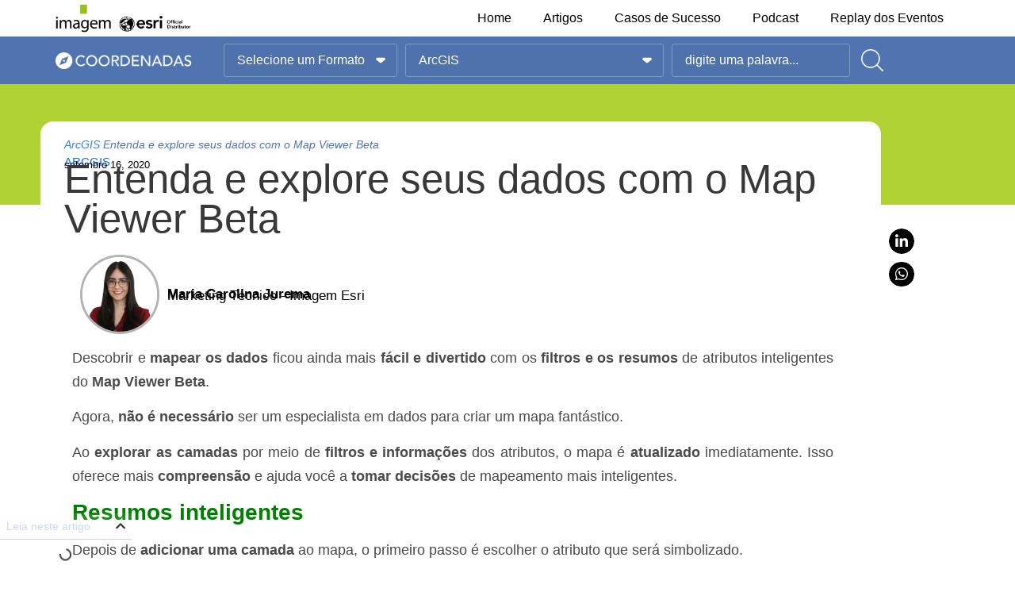

--- FILE ---
content_type: text/html; charset=UTF-8
request_url: https://blog.img.com.br/arcgis/dados-map-viewer-beta/
body_size: 36235
content:
<!doctype html><html lang="pt-BR"><head><script>(function(w,i,g){w[g]=w[g]||[];if(typeof w[g].push=='function')w[g].push(i)})
(window,'GTM-5VDTL8','google_tags_first_party');</script><script>(function(w,d,s,l){w[l]=w[l]||[];(function(){w[l].push(arguments);})('set', 'developer_id.dY2E1Nz', true);
		var f=d.getElementsByTagName(s)[0],
		j=d.createElement(s);j.async=true;j.src='/jujb/';
		f.parentNode.insertBefore(j,f);
		})(window,document,'script','dataLayer');</script><script data-no-optimize="1">var litespeed_docref=sessionStorage.getItem("litespeed_docref");litespeed_docref&&(Object.defineProperty(document,"referrer",{get:function(){return litespeed_docref}}),sessionStorage.removeItem("litespeed_docref"));</script> <meta charset="UTF-8"><meta name="viewport" content="width=device-width, initial-scale=1"><link rel="profile" href="https://gmpg.org/xfn/11"><meta name='robots' content='index, follow, max-image-preview:large, max-snippet:-1, max-video-preview:-1' /><title>Entenda e explore seus dados com o Map Viewer Beta.</title><meta name="description" content="Descobrir e mapear os dados ficou ainda mais fácil e divertido com os filtros e os resumos de atributos inteligentes do Map Viewer Beta. Portal GEO." /><link rel="canonical" href="https://blog.img.com.br/arcgis/dados-map-viewer-beta/" /><meta property="og:locale" content="pt_BR" /><meta property="og:type" content="article" /><meta property="og:title" content="Entenda e explore seus dados com o Map Viewer Beta." /><meta property="og:description" content="Descobrir e mapear os dados ficou ainda mais fácil e divertido com os filtros e os resumos de atributos inteligentes do Map Viewer Beta. Portal GEO." /><meta property="og:url" content="https://blog.img.com.br/arcgis/dados-map-viewer-beta/" /><meta property="og:site_name" content="ArcGIS, Mapeamento, GIS (SIG), Geolocalização, Geotecnologia e Negócios" /><meta property="article:publisher" content="https://www.facebook.com/imagemesri" /><meta property="article:published_time" content="2020-09-16T17:35:15+00:00" /><meta property="article:modified_time" content="2023-05-16T20:30:16+00:00" /><meta property="og:image" content="https://blog.img.com.br/wp-content/uploads/2020/09/16-09-2020-Map-Viewer-Beta-Mini.jpg" /><meta property="og:image:width" content="600" /><meta property="og:image:height" content="320" /><meta property="og:image:type" content="image/jpeg" /><meta name="author" content="@fjunior" /><meta name="twitter:card" content="summary_large_image" /><meta name="twitter:label1" content="Escrito por" /><meta name="twitter:data1" content="@fjunior" /><meta name="twitter:label2" content="Est. tempo de leitura" /><meta name="twitter:data2" content="5 minutos" /> <script type="application/ld+json" class="yoast-schema-graph">{"@context":"https://schema.org","@graph":[{"@type":"Article","@id":"https://blog.img.com.br/arcgis/dados-map-viewer-beta/#article","isPartOf":{"@id":"https://blog.img.com.br/arcgis/dados-map-viewer-beta/"},"author":{"name":"@fjunior","@id":"https://blog.img.com.br/#/schema/person/b443675f7c9927e675c28553e3b5ac02"},"headline":"Entenda e explore seus dados com o Map Viewer Beta","datePublished":"2020-09-16T17:35:15+00:00","dateModified":"2023-05-16T20:30:16+00:00","mainEntityOfPage":{"@id":"https://blog.img.com.br/arcgis/dados-map-viewer-beta/"},"wordCount":1009,"commentCount":1,"publisher":{"@id":"https://blog.img.com.br/#organization"},"image":{"@id":"https://blog.img.com.br/arcgis/dados-map-viewer-beta/#primaryimage"},"thumbnailUrl":"https://blog.img.com.br/wp-content/uploads/2020/09/16-09-2020-Map-Viewer-Beta-Mini.jpg","keywords":["ArcGIS","lançamento","Maria Carolina Jurema"],"articleSection":["ArcGIS"],"inLanguage":"pt-BR","potentialAction":[{"@type":"CommentAction","name":"Comment","target":["https://blog.img.com.br/arcgis/dados-map-viewer-beta/#respond"]}]},{"@type":"WebPage","@id":"https://blog.img.com.br/arcgis/dados-map-viewer-beta/","url":"https://blog.img.com.br/arcgis/dados-map-viewer-beta/","name":"Entenda e explore seus dados com o Map Viewer Beta.","isPartOf":{"@id":"https://blog.img.com.br/#website"},"primaryImageOfPage":{"@id":"https://blog.img.com.br/arcgis/dados-map-viewer-beta/#primaryimage"},"image":{"@id":"https://blog.img.com.br/arcgis/dados-map-viewer-beta/#primaryimage"},"thumbnailUrl":"https://blog.img.com.br/wp-content/uploads/2020/09/16-09-2020-Map-Viewer-Beta-Mini.jpg","datePublished":"2020-09-16T17:35:15+00:00","dateModified":"2023-05-16T20:30:16+00:00","description":"Descobrir e mapear os dados ficou ainda mais fácil e divertido com os filtros e os resumos de atributos inteligentes do Map Viewer Beta. Portal GEO.","breadcrumb":{"@id":"https://blog.img.com.br/arcgis/dados-map-viewer-beta/#breadcrumb"},"inLanguage":"pt-BR","potentialAction":[{"@type":"ReadAction","target":["https://blog.img.com.br/arcgis/dados-map-viewer-beta/"]}]},{"@type":"ImageObject","inLanguage":"pt-BR","@id":"https://blog.img.com.br/arcgis/dados-map-viewer-beta/#primaryimage","url":"https://blog.img.com.br/wp-content/uploads/2020/09/16-09-2020-Map-Viewer-Beta-Mini.jpg","contentUrl":"https://blog.img.com.br/wp-content/uploads/2020/09/16-09-2020-Map-Viewer-Beta-Mini.jpg","width":600,"height":320,"caption":"Entenda e explore seus dados com o Map Viewer Beta"},{"@type":"BreadcrumbList","@id":"https://blog.img.com.br/arcgis/dados-map-viewer-beta/#breadcrumb","itemListElement":[{"@type":"ListItem","position":1,"name":"ArcGIS","item":"https://blog.img.com.br/segmento/arcgis/"},{"@type":"ListItem","position":2,"name":"Entenda e explore seus dados com o Map Viewer Beta"}]},{"@type":"WebSite","@id":"https://blog.img.com.br/#website","url":"https://blog.img.com.br/","name":"ArcGIS, Mapeamento, GIS (SIG), Geolocalização, Geotecnologia e Negócios","description":"Tudo sobre ArcGIS, geoprocessamento, imagens de satélite, geotecnologias, inovação e negócios. Explore a tecnologia GIS (SIG) nas Empresas e Governos.","publisher":{"@id":"https://blog.img.com.br/#organization"},"alternateName":"Blog Coordenadas","potentialAction":[{"@type":"SearchAction","target":{"@type":"EntryPoint","urlTemplate":"https://blog.img.com.br/?s={search_term_string}"},"query-input":{"@type":"PropertyValueSpecification","valueRequired":true,"valueName":"search_term_string"}}],"inLanguage":"pt-BR"},{"@type":"Organization","@id":"https://blog.img.com.br/#organization","name":"Imagem | Esri Official Distributor","alternateName":"Blog Coordenadas","url":"https://blog.img.com.br/","logo":{"@type":"ImageObject","inLanguage":"pt-BR","@id":"https://blog.img.com.br/#/schema/logo/image/","url":"https://blog.img.com.br/wp-content/uploads/2023/02/logo-imagem-esri-blog.svg","contentUrl":"https://blog.img.com.br/wp-content/uploads/2023/02/logo-imagem-esri-blog.svg","width":562,"height":111,"caption":"Imagem | Esri Official Distributor"},"image":{"@id":"https://blog.img.com.br/#/schema/logo/image/"},"sameAs":["https://www.facebook.com/imagemesri","https://www.instagram.com/imagemesri/","https://www.linkedin.com/company/imagem-geo/mycompany/","https://www.youtube.com/imagemgeo"]},{"@type":"Person","@id":"https://blog.img.com.br/#/schema/person/b443675f7c9927e675c28553e3b5ac02","name":"@fjunior","image":{"@type":"ImageObject","inLanguage":"pt-BR","@id":"https://blog.img.com.br/#/schema/person/image/","url":"https://blog.img.com.br/wp-content/litespeed/avatar/2ece2c8992abda0449b4a142ee3918c7.jpg?ver=1767117388","contentUrl":"https://blog.img.com.br/wp-content/litespeed/avatar/2ece2c8992abda0449b4a142ee3918c7.jpg?ver=1767117388","caption":"@fjunior"},"sameAs":["https://blog.img.com.br"]}]}</script> <link rel="alternate" type="application/rss+xml" title="Feed para ArcGIS, Mapeamento, GIS (SIG), Geolocalização, Geotecnologia e Negócios &raquo;" href="https://blog.img.com.br/feed/" /><link rel="alternate" type="application/rss+xml" title="Feed de comentários para ArcGIS, Mapeamento, GIS (SIG), Geolocalização, Geotecnologia e Negócios &raquo;" href="https://blog.img.com.br/comments/feed/" /><link rel="alternate" type="application/rss+xml" title="Feed de comentários para ArcGIS, Mapeamento, GIS (SIG), Geolocalização, Geotecnologia e Negócios &raquo; Entenda e explore seus dados com o Map Viewer Beta" href="https://blog.img.com.br/arcgis/dados-map-viewer-beta/feed/" /><link rel="alternate" title="oEmbed (JSON)" type="application/json+oembed" href="https://blog.img.com.br/wp-json/oembed/1.0/embed?url=https%3A%2F%2Fblog.img.com.br%2Farcgis%2Fdados-map-viewer-beta%2F" /><link rel="alternate" title="oEmbed (XML)" type="text/xml+oembed" href="https://blog.img.com.br/wp-json/oembed/1.0/embed?url=https%3A%2F%2Fblog.img.com.br%2Farcgis%2Fdados-map-viewer-beta%2F&#038;format=xml" /><style id='wp-img-auto-sizes-contain-inline-css'>img:is([sizes=auto i],[sizes^="auto," i]){contain-intrinsic-size:3000px 1500px}
/*# sourceURL=wp-img-auto-sizes-contain-inline-css */</style><link data-optimized="2" rel="stylesheet" href="https://blog.img.com.br/wp-content/litespeed/css/9dd2c27ce7ba5750aad9584a16132782.css?ver=e6d2d" /><style id='global-styles-inline-css'>:root{--wp--preset--aspect-ratio--square: 1;--wp--preset--aspect-ratio--4-3: 4/3;--wp--preset--aspect-ratio--3-4: 3/4;--wp--preset--aspect-ratio--3-2: 3/2;--wp--preset--aspect-ratio--2-3: 2/3;--wp--preset--aspect-ratio--16-9: 16/9;--wp--preset--aspect-ratio--9-16: 9/16;--wp--preset--color--black: #000000;--wp--preset--color--cyan-bluish-gray: #abb8c3;--wp--preset--color--white: #ffffff;--wp--preset--color--pale-pink: #f78da7;--wp--preset--color--vivid-red: #cf2e2e;--wp--preset--color--luminous-vivid-orange: #ff6900;--wp--preset--color--luminous-vivid-amber: #fcb900;--wp--preset--color--light-green-cyan: #7bdcb5;--wp--preset--color--vivid-green-cyan: #00d084;--wp--preset--color--pale-cyan-blue: #8ed1fc;--wp--preset--color--vivid-cyan-blue: #0693e3;--wp--preset--color--vivid-purple: #9b51e0;--wp--preset--gradient--vivid-cyan-blue-to-vivid-purple: linear-gradient(135deg,rgb(6,147,227) 0%,rgb(155,81,224) 100%);--wp--preset--gradient--light-green-cyan-to-vivid-green-cyan: linear-gradient(135deg,rgb(122,220,180) 0%,rgb(0,208,130) 100%);--wp--preset--gradient--luminous-vivid-amber-to-luminous-vivid-orange: linear-gradient(135deg,rgb(252,185,0) 0%,rgb(255,105,0) 100%);--wp--preset--gradient--luminous-vivid-orange-to-vivid-red: linear-gradient(135deg,rgb(255,105,0) 0%,rgb(207,46,46) 100%);--wp--preset--gradient--very-light-gray-to-cyan-bluish-gray: linear-gradient(135deg,rgb(238,238,238) 0%,rgb(169,184,195) 100%);--wp--preset--gradient--cool-to-warm-spectrum: linear-gradient(135deg,rgb(74,234,220) 0%,rgb(151,120,209) 20%,rgb(207,42,186) 40%,rgb(238,44,130) 60%,rgb(251,105,98) 80%,rgb(254,248,76) 100%);--wp--preset--gradient--blush-light-purple: linear-gradient(135deg,rgb(255,206,236) 0%,rgb(152,150,240) 100%);--wp--preset--gradient--blush-bordeaux: linear-gradient(135deg,rgb(254,205,165) 0%,rgb(254,45,45) 50%,rgb(107,0,62) 100%);--wp--preset--gradient--luminous-dusk: linear-gradient(135deg,rgb(255,203,112) 0%,rgb(199,81,192) 50%,rgb(65,88,208) 100%);--wp--preset--gradient--pale-ocean: linear-gradient(135deg,rgb(255,245,203) 0%,rgb(182,227,212) 50%,rgb(51,167,181) 100%);--wp--preset--gradient--electric-grass: linear-gradient(135deg,rgb(202,248,128) 0%,rgb(113,206,126) 100%);--wp--preset--gradient--midnight: linear-gradient(135deg,rgb(2,3,129) 0%,rgb(40,116,252) 100%);--wp--preset--font-size--small: 13px;--wp--preset--font-size--medium: 20px;--wp--preset--font-size--large: 36px;--wp--preset--font-size--x-large: 42px;--wp--preset--spacing--20: 0.44rem;--wp--preset--spacing--30: 0.67rem;--wp--preset--spacing--40: 1rem;--wp--preset--spacing--50: 1.5rem;--wp--preset--spacing--60: 2.25rem;--wp--preset--spacing--70: 3.38rem;--wp--preset--spacing--80: 5.06rem;--wp--preset--shadow--natural: 6px 6px 9px rgba(0, 0, 0, 0.2);--wp--preset--shadow--deep: 12px 12px 50px rgba(0, 0, 0, 0.4);--wp--preset--shadow--sharp: 6px 6px 0px rgba(0, 0, 0, 0.2);--wp--preset--shadow--outlined: 6px 6px 0px -3px rgb(255, 255, 255), 6px 6px rgb(0, 0, 0);--wp--preset--shadow--crisp: 6px 6px 0px rgb(0, 0, 0);}:root { --wp--style--global--content-size: 800px;--wp--style--global--wide-size: 1200px; }:where(body) { margin: 0; }.wp-site-blocks > .alignleft { float: left; margin-right: 2em; }.wp-site-blocks > .alignright { float: right; margin-left: 2em; }.wp-site-blocks > .aligncenter { justify-content: center; margin-left: auto; margin-right: auto; }:where(.wp-site-blocks) > * { margin-block-start: 24px; margin-block-end: 0; }:where(.wp-site-blocks) > :first-child { margin-block-start: 0; }:where(.wp-site-blocks) > :last-child { margin-block-end: 0; }:root { --wp--style--block-gap: 24px; }:root :where(.is-layout-flow) > :first-child{margin-block-start: 0;}:root :where(.is-layout-flow) > :last-child{margin-block-end: 0;}:root :where(.is-layout-flow) > *{margin-block-start: 24px;margin-block-end: 0;}:root :where(.is-layout-constrained) > :first-child{margin-block-start: 0;}:root :where(.is-layout-constrained) > :last-child{margin-block-end: 0;}:root :where(.is-layout-constrained) > *{margin-block-start: 24px;margin-block-end: 0;}:root :where(.is-layout-flex){gap: 24px;}:root :where(.is-layout-grid){gap: 24px;}.is-layout-flow > .alignleft{float: left;margin-inline-start: 0;margin-inline-end: 2em;}.is-layout-flow > .alignright{float: right;margin-inline-start: 2em;margin-inline-end: 0;}.is-layout-flow > .aligncenter{margin-left: auto !important;margin-right: auto !important;}.is-layout-constrained > .alignleft{float: left;margin-inline-start: 0;margin-inline-end: 2em;}.is-layout-constrained > .alignright{float: right;margin-inline-start: 2em;margin-inline-end: 0;}.is-layout-constrained > .aligncenter{margin-left: auto !important;margin-right: auto !important;}.is-layout-constrained > :where(:not(.alignleft):not(.alignright):not(.alignfull)){max-width: var(--wp--style--global--content-size);margin-left: auto !important;margin-right: auto !important;}.is-layout-constrained > .alignwide{max-width: var(--wp--style--global--wide-size);}body .is-layout-flex{display: flex;}.is-layout-flex{flex-wrap: wrap;align-items: center;}.is-layout-flex > :is(*, div){margin: 0;}body .is-layout-grid{display: grid;}.is-layout-grid > :is(*, div){margin: 0;}body{padding-top: 0px;padding-right: 0px;padding-bottom: 0px;padding-left: 0px;}a:where(:not(.wp-element-button)){text-decoration: underline;}:root :where(.wp-element-button, .wp-block-button__link){background-color: #32373c;border-width: 0;color: #fff;font-family: inherit;font-size: inherit;font-style: inherit;font-weight: inherit;letter-spacing: inherit;line-height: inherit;padding-top: calc(0.667em + 2px);padding-right: calc(1.333em + 2px);padding-bottom: calc(0.667em + 2px);padding-left: calc(1.333em + 2px);text-decoration: none;text-transform: inherit;}.has-black-color{color: var(--wp--preset--color--black) !important;}.has-cyan-bluish-gray-color{color: var(--wp--preset--color--cyan-bluish-gray) !important;}.has-white-color{color: var(--wp--preset--color--white) !important;}.has-pale-pink-color{color: var(--wp--preset--color--pale-pink) !important;}.has-vivid-red-color{color: var(--wp--preset--color--vivid-red) !important;}.has-luminous-vivid-orange-color{color: var(--wp--preset--color--luminous-vivid-orange) !important;}.has-luminous-vivid-amber-color{color: var(--wp--preset--color--luminous-vivid-amber) !important;}.has-light-green-cyan-color{color: var(--wp--preset--color--light-green-cyan) !important;}.has-vivid-green-cyan-color{color: var(--wp--preset--color--vivid-green-cyan) !important;}.has-pale-cyan-blue-color{color: var(--wp--preset--color--pale-cyan-blue) !important;}.has-vivid-cyan-blue-color{color: var(--wp--preset--color--vivid-cyan-blue) !important;}.has-vivid-purple-color{color: var(--wp--preset--color--vivid-purple) !important;}.has-black-background-color{background-color: var(--wp--preset--color--black) !important;}.has-cyan-bluish-gray-background-color{background-color: var(--wp--preset--color--cyan-bluish-gray) !important;}.has-white-background-color{background-color: var(--wp--preset--color--white) !important;}.has-pale-pink-background-color{background-color: var(--wp--preset--color--pale-pink) !important;}.has-vivid-red-background-color{background-color: var(--wp--preset--color--vivid-red) !important;}.has-luminous-vivid-orange-background-color{background-color: var(--wp--preset--color--luminous-vivid-orange) !important;}.has-luminous-vivid-amber-background-color{background-color: var(--wp--preset--color--luminous-vivid-amber) !important;}.has-light-green-cyan-background-color{background-color: var(--wp--preset--color--light-green-cyan) !important;}.has-vivid-green-cyan-background-color{background-color: var(--wp--preset--color--vivid-green-cyan) !important;}.has-pale-cyan-blue-background-color{background-color: var(--wp--preset--color--pale-cyan-blue) !important;}.has-vivid-cyan-blue-background-color{background-color: var(--wp--preset--color--vivid-cyan-blue) !important;}.has-vivid-purple-background-color{background-color: var(--wp--preset--color--vivid-purple) !important;}.has-black-border-color{border-color: var(--wp--preset--color--black) !important;}.has-cyan-bluish-gray-border-color{border-color: var(--wp--preset--color--cyan-bluish-gray) !important;}.has-white-border-color{border-color: var(--wp--preset--color--white) !important;}.has-pale-pink-border-color{border-color: var(--wp--preset--color--pale-pink) !important;}.has-vivid-red-border-color{border-color: var(--wp--preset--color--vivid-red) !important;}.has-luminous-vivid-orange-border-color{border-color: var(--wp--preset--color--luminous-vivid-orange) !important;}.has-luminous-vivid-amber-border-color{border-color: var(--wp--preset--color--luminous-vivid-amber) !important;}.has-light-green-cyan-border-color{border-color: var(--wp--preset--color--light-green-cyan) !important;}.has-vivid-green-cyan-border-color{border-color: var(--wp--preset--color--vivid-green-cyan) !important;}.has-pale-cyan-blue-border-color{border-color: var(--wp--preset--color--pale-cyan-blue) !important;}.has-vivid-cyan-blue-border-color{border-color: var(--wp--preset--color--vivid-cyan-blue) !important;}.has-vivid-purple-border-color{border-color: var(--wp--preset--color--vivid-purple) !important;}.has-vivid-cyan-blue-to-vivid-purple-gradient-background{background: var(--wp--preset--gradient--vivid-cyan-blue-to-vivid-purple) !important;}.has-light-green-cyan-to-vivid-green-cyan-gradient-background{background: var(--wp--preset--gradient--light-green-cyan-to-vivid-green-cyan) !important;}.has-luminous-vivid-amber-to-luminous-vivid-orange-gradient-background{background: var(--wp--preset--gradient--luminous-vivid-amber-to-luminous-vivid-orange) !important;}.has-luminous-vivid-orange-to-vivid-red-gradient-background{background: var(--wp--preset--gradient--luminous-vivid-orange-to-vivid-red) !important;}.has-very-light-gray-to-cyan-bluish-gray-gradient-background{background: var(--wp--preset--gradient--very-light-gray-to-cyan-bluish-gray) !important;}.has-cool-to-warm-spectrum-gradient-background{background: var(--wp--preset--gradient--cool-to-warm-spectrum) !important;}.has-blush-light-purple-gradient-background{background: var(--wp--preset--gradient--blush-light-purple) !important;}.has-blush-bordeaux-gradient-background{background: var(--wp--preset--gradient--blush-bordeaux) !important;}.has-luminous-dusk-gradient-background{background: var(--wp--preset--gradient--luminous-dusk) !important;}.has-pale-ocean-gradient-background{background: var(--wp--preset--gradient--pale-ocean) !important;}.has-electric-grass-gradient-background{background: var(--wp--preset--gradient--electric-grass) !important;}.has-midnight-gradient-background{background: var(--wp--preset--gradient--midnight) !important;}.has-small-font-size{font-size: var(--wp--preset--font-size--small) !important;}.has-medium-font-size{font-size: var(--wp--preset--font-size--medium) !important;}.has-large-font-size{font-size: var(--wp--preset--font-size--large) !important;}.has-x-large-font-size{font-size: var(--wp--preset--font-size--x-large) !important;}
/*# sourceURL=global-styles-inline-css */</style><style id='dominant-color-styles-inline-css'>img[data-dominant-color]:not(.has-transparency) { background-color: var(--dominant-color); }
/*# sourceURL=dominant-color-styles-inline-css */</style><style id='elementor-frontend-inline-css'>.elementor-kit-5{--e-global-color-primary:#5074AF;--e-global-color-secondary:#54595F;--e-global-color-text:#000000;--e-global-color-accent:#007AC2;--e-global-color-0721254:#0C70FF;--e-global-typography-primary-font-family:"Roboto";--e-global-typography-primary-font-weight:600;--e-global-typography-secondary-font-family:"Roboto Slab";--e-global-typography-secondary-font-weight:400;--e-global-typography-text-font-family:"Roboto";--e-global-typography-text-font-weight:400;--e-global-typography-accent-font-family:"Roboto";--e-global-typography-accent-font-weight:500;--e-preloader-animation:eicon-spin;--e-preloader-animation-duration:1500ms;--e-preloader-delay:0ms;--e-preloader-color:#000000;--e-preloader-size:20px;}.elementor-kit-5 a{color:#3280FF;}.elementor-section.elementor-section-boxed > .elementor-container{max-width:1140px;}.e-con{--container-max-width:1140px;}.elementor-widget:not(:last-child){margin-block-end:20px;}.elementor-element{--widgets-spacing:20px 20px;}{}h1.entry-title{display:var(--page-title-display);}.site-header .site-branding{flex-direction:column;align-items:stretch;}.site-header{padding-inline-end:0px;padding-inline-start:0px;}.site-footer .site-branding{flex-direction:column;align-items:stretch;}@media(max-width:1024px){.elementor-section.elementor-section-boxed > .elementor-container{max-width:1024px;}.e-con{--container-max-width:1024px;}}@media(max-width:767px){.elementor-section.elementor-section-boxed > .elementor-container{max-width:767px;}.e-con{--container-max-width:767px;}.elementor-kit-5{--e-page-transition-entrance-animation:e-page-transition-fade-out;}}/* Start custom CSS */.sticky-column{
position: sticky;
position: -webkit-sticky;
top: 3rem;
}
.sticky-parent
.elementor-widget-wrap {
display: block!important; 
}

#sidx {
    z-index: 9;
}

#sidx li {
    list-style: none;
    margin: 30px 0;
}

/*CSS RELATED POSTS */
.related-posts {
    display: flex;
    flex-wrap: wrap;
    justify-content: space-between;
    padding: 2rem 0;
}


.title-related {
    color: #030B5D;
    font-size: 2rem;
font-weight: 600;

}

.related-post {
    width: calc(33.33% - 20px);
    margin-bottom: 20px;
}

.related-post a {
    display: block;
}

.related-post img {
    width: 330px;
    height: auto;
    margin-bottom: 10px;
}

.related-post h3 {
    font-size: 18px;
    font-weight: bold;
    line-height: 1.3;
    margin: 0;
}

@media only screen and (max-width: 770px) {
    
    .related-posts {
     flex-direction:column;   
        
    }
    .related-post {
        width: calc(80.33% - 20px);
        margin:0 auto 50px;
    }
}/* End custom CSS */
.elementor-32 .elementor-element.elementor-element-d74019e{--display:flex;--min-height:40px;--flex-direction:row;--container-widget-width:calc( ( 1 - var( --container-widget-flex-grow ) ) * 100% );--container-widget-height:100%;--container-widget-flex-grow:1;--container-widget-align-self:stretch;--flex-wrap-mobile:wrap;--justify-content:space-between;--align-items:center;--gap:0px 0px;--background-transition:0.3s;--margin-top:0px;--margin-bottom:0px;--margin-left:0px;--margin-right:0px;--padding-top:0px;--padding-bottom:0px;--padding-left:0px;--padding-right:0px;}.elementor-widget-theme-site-logo .widget-image-caption{color:var( --e-global-color-text );font-family:var( --e-global-typography-text-font-family ), Sans-serif;font-weight:var( --e-global-typography-text-font-weight );}.elementor-32 .elementor-element.elementor-element-dea06d5 > .elementor-widget-container{margin:0px 0px 0px 0px;padding:0px 0px 0px 0px;}.elementor-32 .elementor-element.elementor-element-dea06d5.elementor-element{--align-self:center;--order:-99999 /* order start hack */;}.elementor-32 .elementor-element.elementor-element-dea06d5 img{width:171px;}.elementor-widget-nav-menu .elementor-nav-menu .elementor-item{font-family:var( --e-global-typography-primary-font-family ), Sans-serif;font-weight:var( --e-global-typography-primary-font-weight );}.elementor-widget-nav-menu .elementor-nav-menu--main .elementor-item{color:var( --e-global-color-text );fill:var( --e-global-color-text );}.elementor-widget-nav-menu .elementor-nav-menu--main .elementor-item:hover,
					.elementor-widget-nav-menu .elementor-nav-menu--main .elementor-item.elementor-item-active,
					.elementor-widget-nav-menu .elementor-nav-menu--main .elementor-item.highlighted,
					.elementor-widget-nav-menu .elementor-nav-menu--main .elementor-item:focus{color:var( --e-global-color-accent );fill:var( --e-global-color-accent );}.elementor-widget-nav-menu .elementor-nav-menu--main:not(.e--pointer-framed) .elementor-item:before,
					.elementor-widget-nav-menu .elementor-nav-menu--main:not(.e--pointer-framed) .elementor-item:after{background-color:var( --e-global-color-accent );}.elementor-widget-nav-menu .e--pointer-framed .elementor-item:before,
					.elementor-widget-nav-menu .e--pointer-framed .elementor-item:after{border-color:var( --e-global-color-accent );}.elementor-widget-nav-menu{--e-nav-menu-divider-color:var( --e-global-color-text );}.elementor-widget-nav-menu .elementor-nav-menu--dropdown .elementor-item, .elementor-widget-nav-menu .elementor-nav-menu--dropdown  .elementor-sub-item{font-family:var( --e-global-typography-accent-font-family ), Sans-serif;font-weight:var( --e-global-typography-accent-font-weight );}.elementor-32 .elementor-element.elementor-element-54fcea8 > .elementor-widget-container{margin:0px 0px 0px 0px;padding:0px 0px 0px 0px;}.elementor-32 .elementor-element.elementor-element-54fcea8 .elementor-menu-toggle{margin:0 auto;}.elementor-32 .elementor-element.elementor-element-54fcea8 .elementor-nav-menu .elementor-item{font-family:"Roboto", Sans-serif;font-weight:400;}.elementor-32 .elementor-element.elementor-element-73680540{--display:flex;--min-height:60px;--flex-direction:row;--container-widget-width:calc( ( 1 - var( --container-widget-flex-grow ) ) * 100% );--container-widget-height:100%;--container-widget-flex-grow:1;--container-widget-align-self:stretch;--flex-wrap-mobile:wrap;--justify-content:space-between;--align-items:center;--gap:0px 0px;--background-transition:0.3s;--margin-top:0px;--margin-bottom:0px;--margin-left:0px;--margin-right:0px;--padding-top:0px;--padding-bottom:0px;--padding-left:50px;--padding-right:50px;--z-index:95;}.elementor-32 .elementor-element.elementor-element-73680540:not(.elementor-motion-effects-element-type-background), .elementor-32 .elementor-element.elementor-element-73680540 > .elementor-motion-effects-container > .elementor-motion-effects-layer{background-color:#5074AF;}.elementor-32 .elementor-element.elementor-element-73680540, .elementor-32 .elementor-element.elementor-element-73680540::before{--border-transition:0.3s;}.elementor-32 .elementor-element.elementor-element-73680540.e-con{--align-self:center;--flex-grow:0;--flex-shrink:1;}.elementor-widget-image .widget-image-caption{color:var( --e-global-color-text );font-family:var( --e-global-typography-text-font-family ), Sans-serif;font-weight:var( --e-global-typography-text-font-weight );}.elementor-32 .elementor-element.elementor-element-87c7e9e img{width:100%;max-width:239px;border-style:none;}.elementor-32 .elementor-element.elementor-element-912f8d4{--display:flex;--flex-direction:row;--container-widget-width:calc( ( 1 - var( --container-widget-flex-grow ) ) * 100% );--container-widget-height:100%;--container-widget-flex-grow:1;--container-widget-align-self:stretch;--flex-wrap-mobile:wrap;--justify-content:flex-end;--align-items:center;--gap:0px 0px;--background-transition:0.3s;--margin-top:0px;--margin-bottom:0px;--margin-left:0px;--margin-right:0px;--padding-top:0px;--padding-bottom:0px;--padding-left:0px;--padding-right:0px;}.elementor-32 .elementor-element.elementor-element-25f3bb4{width:100%;max-width:100%;}.elementor-32 .elementor-element.elementor-element-25f3bb4 > .elementor-widget-container{margin:0px 0px 0px 0px;padding:0px 0px 0px 0px;}.elementor-32 .elementor-element.elementor-element-25f3bb4.elementor-element{--order:99999 /* order end hack */;}.elementor-32 .elementor-element.elementor-element-bbbe8f2{--display:flex;--min-height:60px;--flex-direction:row;--container-widget-width:calc( ( 1 - var( --container-widget-flex-grow ) ) * 100% );--container-widget-height:100%;--container-widget-flex-grow:1;--container-widget-align-self:stretch;--flex-wrap-mobile:wrap;--align-items:center;--gap:130px 130px;--background-transition:0.3s;--padding-top:0%;--padding-bottom:0%;--padding-left:8%;--padding-right:8%;--z-index:95;}.elementor-32 .elementor-element.elementor-element-bbbe8f2:not(.elementor-motion-effects-element-type-background), .elementor-32 .elementor-element.elementor-element-bbbe8f2 > .elementor-motion-effects-container > .elementor-motion-effects-layer{background-color:#5074AF;}.elementor-32 .elementor-element.elementor-element-bbbe8f2, .elementor-32 .elementor-element.elementor-element-bbbe8f2::before{--border-transition:0.3s;}.elementor-32 .elementor-element.elementor-element-f6d5fee img{width:100%;max-width:239px;border-style:none;}.elementor-32 .elementor-element.elementor-element-375f1fc img{border-style:none;}.elementor-theme-builder-content-area{height:400px;}.elementor-location-header:before, .elementor-location-footer:before{content:"";display:table;clear:both;}@media(max-width:1024px){.elementor-32 .elementor-element.elementor-element-d74019e{--min-height:47px;--justify-content:space-between;--align-items:center;--container-widget-width:calc( ( 1 - var( --container-widget-flex-grow ) ) * 100% );}.elementor-32 .elementor-element.elementor-element-73680540{--padding-top:0%;--padding-bottom:0%;--padding-left:5%;--padding-right:5%;}.elementor-32 .elementor-element.elementor-element-bbbe8f2{--justify-content:space-between;--padding-top:0%;--padding-bottom:0%;--padding-left:5%;--padding-right:5%;}.elementor-32 .elementor-element.elementor-element-375f1fc{text-align:right;}.elementor-32 .elementor-element.elementor-element-375f1fc img{border-radius:0px 0px 0px 0px;}}@media(min-width:768px){.elementor-32 .elementor-element.elementor-element-d74019e{--content-width:1140px;}.elementor-32 .elementor-element.elementor-element-73680540{--content-width:1140px;}.elementor-32 .elementor-element.elementor-element-912f8d4{--width:100%;}}@media(max-width:1024px) and (min-width:768px){.elementor-32 .elementor-element.elementor-element-d74019e{--content-width:90%;}}@media(max-width:767px){.elementor-32 .elementor-element.elementor-element-d74019e{--content-width:95%;--justify-content:space-between;--flex-wrap:nowrap;}.elementor-32 .elementor-element.elementor-element-73680540{--min-height:0px;--flex-direction:column;--container-widget-width:100%;--container-widget-height:initial;--container-widget-flex-grow:0;--container-widget-align-self:initial;--flex-wrap-mobile:wrap;--justify-content:space-around;--gap:14px 14px;--padding-top:0%;--padding-bottom:3%;--padding-left:3%;--padding-right:3%;}.elementor-32 .elementor-element.elementor-element-87c7e9e > .elementor-widget-container{margin:3px 0px 0px 0px;padding:0px 0px 0px 0px;}.elementor-32 .elementor-element.elementor-element-87c7e9e img{width:69%;}.elementor-32 .elementor-element.elementor-element-25f3bb4 > .elementor-widget-container{margin:0px 0px 0px 0px;}.elementor-32 .elementor-element.elementor-element-bbbe8f2{--width:100%;--min-height:0px;--flex-direction:row;--container-widget-width:initial;--container-widget-height:100%;--container-widget-flex-grow:1;--container-widget-align-self:stretch;--flex-wrap-mobile:wrap;--justify-content:space-between;--gap:14px 14px;--margin-top:0px;--margin-bottom:0px;--margin-left:0px;--margin-right:0px;--padding-top:3px;--padding-bottom:5px;--padding-left:0px;--padding-right:6px;}.elementor-32 .elementor-element.elementor-element-bbbe8f2.e-con{--align-self:center;}.elementor-32 .elementor-element.elementor-element-f6d5fee > .elementor-widget-container{margin:0px 0px 0px 0px;padding:0px 0px 0px 0px;}.elementor-32 .elementor-element.elementor-element-f6d5fee img{width:73%;}.elementor-32 .elementor-element.elementor-element-375f1fc{width:initial;max-width:initial;}.elementor-32 .elementor-element.elementor-element-375f1fc > .elementor-widget-container{padding:9px 9px 9px 9px;}.elementor-32 .elementor-element.elementor-element-375f1fc img{width:100%;max-width:32px;}}/* Start custom CSS for container, class: .elementor-element-73680540 */.jet-ajax-search__field {
      width:380px !important;
  }
  
    @media only screen and (max-width: 770px) {
        .jet-ajax-search__field {
        width: 192.182px !important;
    }
    }/* End custom CSS */
/* Start custom CSS for container, class: .elementor-element-bbbe8f2 */.jet-ajax-search__field {
      width:380px !important;
  }
  
    @media only screen and (max-width: 770px) {
        .jet-ajax-search__field {
        width: 192.182px !important;
    }
    }/* End custom CSS */
.elementor-261 .elementor-element.elementor-element-cb2c5b9{--display:flex;--flex-direction:column;--container-widget-width:100%;--container-widget-height:initial;--container-widget-flex-grow:0;--container-widget-align-self:initial;--flex-wrap-mobile:wrap;--background-transition:0.3s;--padding-top:0px;--padding-bottom:0px;--padding-left:0px;--padding-right:0px;}.elementor-261 .elementor-element.elementor-element-cb2c5b9:not(.elementor-motion-effects-element-type-background), .elementor-261 .elementor-element.elementor-element-cb2c5b9 > .elementor-motion-effects-container > .elementor-motion-effects-layer{background-color:#5074AF;}.elementor-261 .elementor-element.elementor-element-cb2c5b9, .elementor-261 .elementor-element.elementor-element-cb2c5b9::before{--border-transition:0.3s;}.elementor-261 .elementor-element.elementor-element-8d1b343{--display:flex;--min-height:107px;--flex-direction:row;--container-widget-width:calc( ( 1 - var( --container-widget-flex-grow ) ) * 100% );--container-widget-height:100%;--container-widget-flex-grow:1;--container-widget-align-self:stretch;--flex-wrap-mobile:wrap;--align-items:center;--background-transition:0.3s;--padding-top:0px;--padding-bottom:0px;--padding-left:0px;--padding-right:0px;}.elementor-261 .elementor-element.elementor-element-8d1b343, .elementor-261 .elementor-element.elementor-element-8d1b343::before{--border-transition:0.3s;}.elementor-261 .elementor-element.elementor-element-6dc357a{--display:flex;--flex-direction:column;--container-widget-width:calc( ( 1 - var( --container-widget-flex-grow ) ) * 100% );--container-widget-height:initial;--container-widget-flex-grow:0;--container-widget-align-self:initial;--flex-wrap-mobile:wrap;--justify-content:center;--align-items:flex-end;--gap:15px 15px;--background-transition:0.3s;}.elementor-widget-heading .elementor-heading-title{color:var( --e-global-color-primary );font-family:var( --e-global-typography-primary-font-family ), Sans-serif;font-weight:var( --e-global-typography-primary-font-weight );}.elementor-261 .elementor-element.elementor-element-fa804bf .elementor-heading-title{color:#FFFFFF;font-family:"Inter", Sans-serif;font-size:1rem;font-weight:400;line-height:1.5rem;}.elementor-261 .elementor-element.elementor-element-3cda743{--display:flex;--justify-content:center;--background-transition:0.3s;}.elementor-261 .elementor-element.elementor-element-ae5e0a2{--display:flex;--min-height:82px;--flex-direction:row;--container-widget-width:calc( ( 1 - var( --container-widget-flex-grow ) ) * 100% );--container-widget-height:100%;--container-widget-flex-grow:1;--container-widget-align-self:stretch;--flex-wrap-mobile:wrap;--justify-content:flex-start;--align-items:flex-start;--gap:0px 0px;--background-transition:0.3s;--margin-top:0px;--margin-bottom:0px;--margin-left:0px;--margin-right:0px;--padding-top:29px;--padding-bottom:20px;--padding-left:0px;--padding-right:0px;}.elementor-261 .elementor-element.elementor-element-ae5e0a2:not(.elementor-motion-effects-element-type-background), .elementor-261 .elementor-element.elementor-element-ae5e0a2 > .elementor-motion-effects-container > .elementor-motion-effects-layer{background-color:#000000;}.elementor-261 .elementor-element.elementor-element-ae5e0a2, .elementor-261 .elementor-element.elementor-element-ae5e0a2::before{--border-transition:0.3s;}.elementor-261 .elementor-element.elementor-element-cf8aeea{--display:flex;--flex-direction:column;--container-widget-width:calc( ( 1 - var( --container-widget-flex-grow ) ) * 100% );--container-widget-height:initial;--container-widget-flex-grow:0;--container-widget-align-self:initial;--flex-wrap-mobile:wrap;--align-items:flex-start;--gap:17px 17px;--background-transition:0.3s;--margin-top:0px;--margin-bottom:0px;--margin-left:0px;--margin-right:0px;}.elementor-widget-image .widget-image-caption{color:var( --e-global-color-text );font-family:var( --e-global-typography-text-font-family ), Sans-serif;font-weight:var( --e-global-typography-text-font-weight );}.elementor-261 .elementor-element.elementor-element-b805441 > .elementor-widget-container{margin:0px 0px 0px 23px;}.elementor-261 .elementor-element.elementor-element-b805441{text-align:left;}.elementor-261 .elementor-element.elementor-element-b805441 img{width:10rem;}.elementor-261 .elementor-element.elementor-element-45308f5 .elementor-repeater-item-be53dbb.elementor-social-icon{background-color:#000000;}.elementor-261 .elementor-element.elementor-element-45308f5 .elementor-repeater-item-be53dbb.elementor-social-icon i{color:#FFFFFF;}.elementor-261 .elementor-element.elementor-element-45308f5 .elementor-repeater-item-be53dbb.elementor-social-icon svg{fill:#FFFFFF;}.elementor-261 .elementor-element.elementor-element-45308f5 .elementor-repeater-item-946563f.elementor-social-icon{background-color:#000000;}.elementor-261 .elementor-element.elementor-element-45308f5 .elementor-repeater-item-946563f.elementor-social-icon i{color:#FFFFFF;}.elementor-261 .elementor-element.elementor-element-45308f5 .elementor-repeater-item-946563f.elementor-social-icon svg{fill:#FFFFFF;}.elementor-261 .elementor-element.elementor-element-45308f5 .elementor-repeater-item-e4dd0ba.elementor-social-icon{background-color:#000000;}.elementor-261 .elementor-element.elementor-element-45308f5 .elementor-repeater-item-e4dd0ba.elementor-social-icon i{color:#FFFFFF;}.elementor-261 .elementor-element.elementor-element-45308f5 .elementor-repeater-item-e4dd0ba.elementor-social-icon svg{fill:#FFFFFF;}.elementor-261 .elementor-element.elementor-element-45308f5 .elementor-repeater-item-5b8a82e.elementor-social-icon{background-color:#000000;}.elementor-261 .elementor-element.elementor-element-45308f5 .elementor-repeater-item-5b8a82e.elementor-social-icon i{color:#FFFFFF;}.elementor-261 .elementor-element.elementor-element-45308f5 .elementor-repeater-item-5b8a82e.elementor-social-icon svg{fill:#FFFFFF;}.elementor-261 .elementor-element.elementor-element-45308f5{--grid-template-columns:repeat(0, auto);--icon-size:14px;--grid-column-gap:16px;--grid-row-gap:0px;}.elementor-261 .elementor-element.elementor-element-45308f5 .elementor-widget-container{text-align:center;}.elementor-261 .elementor-element.elementor-element-45308f5 > .elementor-widget-container{margin:0px 0px 0px 19px;}.elementor-261 .elementor-element.elementor-element-45308f5 .elementor-social-icon{border-style:solid;border-width:1px 1px 1px 1px;border-color:#FFFFFF;}.elementor-261 .elementor-element.elementor-element-45308f5 .elementor-social-icon:hover{border-color:#5074AF;}.elementor-261 .elementor-element.elementor-element-b4c69ac{--display:flex;--background-transition:0.3s;}.elementor-261 .elementor-element.elementor-element-68356cd > .elementor-widget-container{border-style:solid;border-width:0px 0px 1px 0px;border-color:#FFFFFF7D;}.elementor-261 .elementor-element.elementor-element-68356cd .elementor-heading-title{color:#FFFFFF;font-family:"Roboto", Sans-serif;font-size:16px;font-weight:700;font-style:normal;line-height:38px;}.elementor-widget-nav-menu .elementor-nav-menu .elementor-item{font-family:var( --e-global-typography-primary-font-family ), Sans-serif;font-weight:var( --e-global-typography-primary-font-weight );}.elementor-widget-nav-menu .elementor-nav-menu--main .elementor-item{color:var( --e-global-color-text );fill:var( --e-global-color-text );}.elementor-widget-nav-menu .elementor-nav-menu--main .elementor-item:hover,
					.elementor-widget-nav-menu .elementor-nav-menu--main .elementor-item.elementor-item-active,
					.elementor-widget-nav-menu .elementor-nav-menu--main .elementor-item.highlighted,
					.elementor-widget-nav-menu .elementor-nav-menu--main .elementor-item:focus{color:var( --e-global-color-accent );fill:var( --e-global-color-accent );}.elementor-widget-nav-menu .elementor-nav-menu--main:not(.e--pointer-framed) .elementor-item:before,
					.elementor-widget-nav-menu .elementor-nav-menu--main:not(.e--pointer-framed) .elementor-item:after{background-color:var( --e-global-color-accent );}.elementor-widget-nav-menu .e--pointer-framed .elementor-item:before,
					.elementor-widget-nav-menu .e--pointer-framed .elementor-item:after{border-color:var( --e-global-color-accent );}.elementor-widget-nav-menu{--e-nav-menu-divider-color:var( --e-global-color-text );}.elementor-widget-nav-menu .elementor-nav-menu--dropdown .elementor-item, .elementor-widget-nav-menu .elementor-nav-menu--dropdown  .elementor-sub-item{font-family:var( --e-global-typography-accent-font-family ), Sans-serif;font-weight:var( --e-global-typography-accent-font-weight );}.elementor-261 .elementor-element.elementor-element-8e9c0a1 .elementor-nav-menu .elementor-item{font-family:"Roboto", Sans-serif;font-size:13px;font-weight:400;font-style:normal;line-height:1.5em;}.elementor-261 .elementor-element.elementor-element-8e9c0a1 .elementor-nav-menu--main .elementor-item{color:#FFFFFF;fill:#FFFFFF;padding-left:0px;padding-right:0px;padding-top:0px;padding-bottom:0px;}.elementor-261 .elementor-element.elementor-element-8e9c0a1 .elementor-nav-menu--main .elementor-item:hover,
					.elementor-261 .elementor-element.elementor-element-8e9c0a1 .elementor-nav-menu--main .elementor-item.elementor-item-active,
					.elementor-261 .elementor-element.elementor-element-8e9c0a1 .elementor-nav-menu--main .elementor-item.highlighted,
					.elementor-261 .elementor-element.elementor-element-8e9c0a1 .elementor-nav-menu--main .elementor-item:focus{color:#6F94D2;fill:#6F94D2;}.elementor-261 .elementor-element.elementor-element-8e9c0a1 .elementor-nav-menu--main:not(.e--pointer-framed) .elementor-item:before,
					.elementor-261 .elementor-element.elementor-element-8e9c0a1 .elementor-nav-menu--main:not(.e--pointer-framed) .elementor-item:after{background-color:#2160C8;}.elementor-261 .elementor-element.elementor-element-8e9c0a1 .e--pointer-framed .elementor-item:before,
					.elementor-261 .elementor-element.elementor-element-8e9c0a1 .e--pointer-framed .elementor-item:after{border-color:#2160C8;}.elementor-261 .elementor-element.elementor-element-8e9c0a1 .elementor-nav-menu--main .elementor-item.elementor-item-active{color:#5074AF;}.elementor-261 .elementor-element.elementor-element-8e9c0a1 .e--pointer-framed .elementor-item:before{border-width:0px;}.elementor-261 .elementor-element.elementor-element-8e9c0a1 .e--pointer-framed.e--animation-draw .elementor-item:before{border-width:0 0 0px 0px;}.elementor-261 .elementor-element.elementor-element-8e9c0a1 .e--pointer-framed.e--animation-draw .elementor-item:after{border-width:0px 0px 0 0;}.elementor-261 .elementor-element.elementor-element-8e9c0a1 .e--pointer-framed.e--animation-corners .elementor-item:before{border-width:0px 0 0 0px;}.elementor-261 .elementor-element.elementor-element-8e9c0a1 .e--pointer-framed.e--animation-corners .elementor-item:after{border-width:0 0px 0px 0;}.elementor-261 .elementor-element.elementor-element-8e9c0a1 .e--pointer-underline .elementor-item:after,
					 .elementor-261 .elementor-element.elementor-element-8e9c0a1 .e--pointer-overline .elementor-item:before,
					 .elementor-261 .elementor-element.elementor-element-8e9c0a1 .e--pointer-double-line .elementor-item:before,
					 .elementor-261 .elementor-element.elementor-element-8e9c0a1 .e--pointer-double-line .elementor-item:after{height:0px;}.elementor-261 .elementor-element.elementor-element-8e9c0a1{--e-nav-menu-horizontal-menu-item-margin:calc( 9px / 2 );}.elementor-261 .elementor-element.elementor-element-8e9c0a1 .elementor-nav-menu--main:not(.elementor-nav-menu--layout-horizontal) .elementor-nav-menu > li:not(:last-child){margin-bottom:9px;}.elementor-261 .elementor-element.elementor-element-7533cce{--display:flex;--background-transition:0.3s;}.elementor-261 .elementor-element.elementor-element-3cb833c > .elementor-widget-container{border-style:solid;border-width:0px 0px 1px 0px;border-color:#FFFFFF7D;}.elementor-261 .elementor-element.elementor-element-3cb833c .elementor-heading-title{color:#FFFFFF;font-family:"Roboto", Sans-serif;font-size:16px;font-weight:700;font-style:normal;line-height:38px;}.elementor-261 .elementor-element.elementor-element-dc33172 .elementor-nav-menu .elementor-item{font-family:"Roboto", Sans-serif;font-size:13px;font-weight:400;font-style:normal;line-height:1.5em;}.elementor-261 .elementor-element.elementor-element-dc33172 .elementor-nav-menu--main .elementor-item{color:#FFFFFF;fill:#FFFFFF;padding-left:0px;padding-right:0px;padding-top:0px;padding-bottom:0px;}.elementor-261 .elementor-element.elementor-element-dc33172 .elementor-nav-menu--main .elementor-item:hover,
					.elementor-261 .elementor-element.elementor-element-dc33172 .elementor-nav-menu--main .elementor-item.elementor-item-active,
					.elementor-261 .elementor-element.elementor-element-dc33172 .elementor-nav-menu--main .elementor-item.highlighted,
					.elementor-261 .elementor-element.elementor-element-dc33172 .elementor-nav-menu--main .elementor-item:focus{color:#6F94D2;fill:#6F94D2;}.elementor-261 .elementor-element.elementor-element-dc33172 .elementor-nav-menu--main:not(.e--pointer-framed) .elementor-item:before,
					.elementor-261 .elementor-element.elementor-element-dc33172 .elementor-nav-menu--main:not(.e--pointer-framed) .elementor-item:after{background-color:#2160C8;}.elementor-261 .elementor-element.elementor-element-dc33172 .e--pointer-framed .elementor-item:before,
					.elementor-261 .elementor-element.elementor-element-dc33172 .e--pointer-framed .elementor-item:after{border-color:#2160C8;}.elementor-261 .elementor-element.elementor-element-dc33172 .elementor-nav-menu--main .elementor-item.elementor-item-active{color:#5074AF;}.elementor-261 .elementor-element.elementor-element-dc33172 .e--pointer-framed .elementor-item:before{border-width:0px;}.elementor-261 .elementor-element.elementor-element-dc33172 .e--pointer-framed.e--animation-draw .elementor-item:before{border-width:0 0 0px 0px;}.elementor-261 .elementor-element.elementor-element-dc33172 .e--pointer-framed.e--animation-draw .elementor-item:after{border-width:0px 0px 0 0;}.elementor-261 .elementor-element.elementor-element-dc33172 .e--pointer-framed.e--animation-corners .elementor-item:before{border-width:0px 0 0 0px;}.elementor-261 .elementor-element.elementor-element-dc33172 .e--pointer-framed.e--animation-corners .elementor-item:after{border-width:0 0px 0px 0;}.elementor-261 .elementor-element.elementor-element-dc33172 .e--pointer-underline .elementor-item:after,
					 .elementor-261 .elementor-element.elementor-element-dc33172 .e--pointer-overline .elementor-item:before,
					 .elementor-261 .elementor-element.elementor-element-dc33172 .e--pointer-double-line .elementor-item:before,
					 .elementor-261 .elementor-element.elementor-element-dc33172 .e--pointer-double-line .elementor-item:after{height:0px;}.elementor-261 .elementor-element.elementor-element-dc33172{--e-nav-menu-horizontal-menu-item-margin:calc( 12px / 2 );}.elementor-261 .elementor-element.elementor-element-dc33172 .elementor-nav-menu--main:not(.elementor-nav-menu--layout-horizontal) .elementor-nav-menu > li:not(:last-child){margin-bottom:12px;}.elementor-261 .elementor-element.elementor-element-f2017e8{--display:flex;--min-height:82px;--flex-direction:column;--container-widget-width:calc( ( 1 - var( --container-widget-flex-grow ) ) * 100% );--container-widget-height:initial;--container-widget-flex-grow:0;--container-widget-align-self:initial;--flex-wrap-mobile:wrap;--justify-content:center;--align-items:flex-end;--background-transition:0.3s;border-style:solid;--border-style:solid;border-width:0px 0px 6px 0px;--border-top-width:0px;--border-right-width:0px;--border-bottom-width:6px;--border-left-width:0px;border-color:var( --e-global-color-primary );--border-color:var( --e-global-color-primary );}.elementor-261 .elementor-element.elementor-element-f2017e8:not(.elementor-motion-effects-element-type-background), .elementor-261 .elementor-element.elementor-element-f2017e8 > .elementor-motion-effects-container > .elementor-motion-effects-layer{background-color:#000000;}.elementor-261 .elementor-element.elementor-element-f2017e8, .elementor-261 .elementor-element.elementor-element-f2017e8::before{--border-transition:0.3s;}.elementor-261 .elementor-element.elementor-element-85f54cd > .elementor-widget-container{margin:0px 0px 0px 19px;border-style:solid;border-width:0px 0px 0px 0px;border-color:#A9CF23;border-radius:0px 0px 0px 0px;}.elementor-261 .elementor-element.elementor-element-85f54cd .elementor-heading-title{color:#686868;font-family:"Roboto", Sans-serif;font-size:12px;font-weight:300;}.elementor-theme-builder-content-area{height:400px;}.elementor-location-header:before, .elementor-location-footer:before{content:"";display:table;clear:both;}@media(min-width:768px){.elementor-261 .elementor-element.elementor-element-cf8aeea{--width:33%;}.elementor-261 .elementor-element.elementor-element-b4c69ac{--width:22%;}.elementor-261 .elementor-element.elementor-element-7533cce{--width:59%;}.elementor-261 .elementor-element.elementor-element-f2017e8{--content-width:1049px;}}@media(max-width:767px){.elementor-261 .elementor-element.elementor-element-8d1b343{--flex-direction:column;--container-widget-width:100%;--container-widget-height:initial;--container-widget-flex-grow:0;--container-widget-align-self:initial;--flex-wrap-mobile:wrap;--justify-content:center;--gap:1px 1px;}.elementor-261 .elementor-element.elementor-element-6dc357a{--align-items:center;--container-widget-width:calc( ( 1 - var( --container-widget-flex-grow ) ) * 100% );}.elementor-261 .elementor-element.elementor-element-fa804bf{text-align:center;}.elementor-261 .elementor-element.elementor-element-3cda743{--margin-top:0px;--margin-bottom:0px;--margin-left:0px;--margin-right:0px;}.elementor-261 .elementor-element.elementor-element-0ca1e8f > .elementor-widget-container{margin:0px 0px 0px 0px;}.elementor-261 .elementor-element.elementor-element-ae5e0a2{--flex-direction:column;--container-widget-width:100%;--container-widget-height:initial;--container-widget-flex-grow:0;--container-widget-align-self:initial;--flex-wrap-mobile:wrap;--justify-content:center;}.elementor-261 .elementor-element.elementor-element-cf8aeea{--align-items:center;--container-widget-width:calc( ( 1 - var( --container-widget-flex-grow ) ) * 100% );}.elementor-261 .elementor-element.elementor-element-cf8aeea.e-con{--order:99999 /* order end hack */;}.elementor-261 .elementor-element.elementor-element-b805441 > .elementor-widget-container{margin:0px 0px 0px 0px;}.elementor-261 .elementor-element.elementor-element-45308f5 > .elementor-widget-container{margin:0px 0px 0px 0px;}.elementor-261 .elementor-element.elementor-element-68356cd{text-align:left;}.elementor-261 .elementor-element.elementor-element-68356cd .elementor-heading-title{font-size:14px;}.elementor-261 .elementor-element.elementor-element-3cb833c{text-align:left;}.elementor-261 .elementor-element.elementor-element-3cb833c .elementor-heading-title{font-size:14px;}.elementor-261 .elementor-element.elementor-element-f2017e8{--flex-direction:column;--container-widget-width:calc( ( 1 - var( --container-widget-flex-grow ) ) * 100% );--container-widget-height:initial;--container-widget-flex-grow:0;--container-widget-align-self:initial;--flex-wrap-mobile:wrap;--justify-content:center;--align-items:center;}.elementor-261 .elementor-element.elementor-element-85f54cd > .elementor-widget-container{margin:0px 0px 0px 0px;}}/* Start custom CSS for nav-menu, class: .elementor-element-8e9c0a1 */.menu-columns .elementor-nav-menu {
    column-count: 3;
}

.menu-columns .elementor-nav-menu li {
    display: block;
    margin: 0;
    padding: 0;
}

.menu-columns .elementor-nav-menu li a {
    display: block;
    padding: 10px;
    border-bottom: none;
}

@media only screen and (max-width: 770px) {
    
    .menu-columns .elementor-nav-menu {
    column-count: 2;
}



}/* End custom CSS */
/* Start custom CSS for nav-menu, class: .elementor-element-dc33172 */.menu-columns .elementor-nav-menu {
    column-count: 3;
}

.menu-columns .elementor-nav-menu li {
    display: block;
    margin: 0;
    padding: 0;
}

.menu-columns .elementor-nav-menu li a {
    display: block;
    padding: 10px;
    border-bottom: none;
}

@media only screen and (max-width: 770px) {
    
    .menu-columns .elementor-nav-menu {
    column-count: 2;
}



}/* End custom CSS */
.elementor-18251 .elementor-element.elementor-element-4a163c8{--display:flex;--flex-direction:column;--container-widget-width:100%;--container-widget-height:initial;--container-widget-flex-grow:0;--container-widget-align-self:initial;--flex-wrap-mobile:wrap;--background-transition:0.3s;--margin-top:0px;--margin-bottom:0px;--margin-left:0px;--margin-right:0px;--padding-top:0px;--padding-bottom:152px;--padding-left:0px;--padding-right:0px;}.elementor-18251 .elementor-element.elementor-element-4a163c8:not(.elementor-motion-effects-element-type-background), .elementor-18251 .elementor-element.elementor-element-4a163c8 > .elementor-motion-effects-container > .elementor-motion-effects-layer{background-color:#B0D333;background-repeat:no-repeat;background-size:cover;}.elementor-18251 .elementor-element.elementor-element-4a163c8, .elementor-18251 .elementor-element.elementor-element-4a163c8::before{--border-transition:0.3s;}.elementor-18251 .elementor-element.elementor-element-7acf45f1{--display:flex;--flex-direction:row;--container-widget-width:calc( ( 1 - var( --container-widget-flex-grow ) ) * 100% );--container-widget-height:100%;--container-widget-flex-grow:1;--container-widget-align-self:stretch;--flex-wrap-mobile:wrap;--align-items:stretch;--gap:10px 10px;--background-transition:0.3s;--margin-top:0px;--margin-bottom:0px;--margin-left:0px;--margin-right:0px;--padding-top:0%;--padding-bottom:0%;--padding-left:4%;--padding-right:4%;}.elementor-18251 .elementor-element.elementor-element-7acf45f1, .elementor-18251 .elementor-element.elementor-element-7acf45f1::before{--border-transition:0.3s;}.elementor-18251 .elementor-element.elementor-element-1cab09cc{--display:flex;--background-transition:0.3s;--border-radius:16px 16px 16px 16px;--margin-top:-105px;--margin-bottom:0px;--margin-left:0px;--margin-right:0px;--padding-top:20px;--padding-bottom:0px;--padding-left:30px;--padding-right:50px;}.elementor-18251 .elementor-element.elementor-element-1cab09cc:not(.elementor-motion-effects-element-type-background), .elementor-18251 .elementor-element.elementor-element-1cab09cc > .elementor-motion-effects-container > .elementor-motion-effects-layer{background-color:#FFFFFF;}.elementor-18251 .elementor-element.elementor-element-1cab09cc, .elementor-18251 .elementor-element.elementor-element-1cab09cc::before{--border-transition:0.3s;}.elementor-widget-breadcrumbs{font-family:var( --e-global-typography-secondary-font-family ), Sans-serif;font-weight:var( --e-global-typography-secondary-font-weight );}.elementor-18251 .elementor-element.elementor-element-4ff0948{font-family:"Roboto", Sans-serif;font-weight:400;font-style:italic;color:var( --e-global-color-primary );}.elementor-widget-post-info .elementor-icon-list-item:not(:last-child):after{border-color:var( --e-global-color-text );}.elementor-widget-post-info .elementor-icon-list-icon i{color:var( --e-global-color-primary );}.elementor-widget-post-info .elementor-icon-list-icon svg{fill:var( --e-global-color-primary );}.elementor-widget-post-info .elementor-icon-list-text, .elementor-widget-post-info .elementor-icon-list-text a{color:var( --e-global-color-secondary );}.elementor-widget-post-info .elementor-icon-list-item{font-family:var( --e-global-typography-text-font-family ), Sans-serif;font-weight:var( --e-global-typography-text-font-weight );}.elementor-18251 .elementor-element.elementor-element-0a44516 > .elementor-widget-container{margin:0px 0px -17px 0px;}.elementor-18251 .elementor-element.elementor-element-0a44516 .elementor-icon-list-icon{width:14px;}.elementor-18251 .elementor-element.elementor-element-0a44516 .elementor-icon-list-icon i{font-size:14px;}.elementor-18251 .elementor-element.elementor-element-0a44516 .elementor-icon-list-icon svg{--e-icon-list-icon-size:14px;}.elementor-18251 .elementor-element.elementor-element-0a44516 .elementor-icon-list-text, .elementor-18251 .elementor-element.elementor-element-0a44516 .elementor-icon-list-text a{color:var( --e-global-color-0721254 );}.elementor-18251 .elementor-element.elementor-element-0a44516 .elementor-icon-list-item{font-family:"Roboto", Sans-serif;font-size:15px;font-weight:500;text-transform:uppercase;}.elementor-18251 .elementor-element.elementor-element-3ae4737 > .elementor-widget-container{margin:0px 0px 7px 0px;}.elementor-18251 .elementor-element.elementor-element-3ae4737 .elementor-icon-list-icon{width:20px;}.elementor-18251 .elementor-element.elementor-element-3ae4737 .elementor-icon-list-icon i{font-size:20px;}.elementor-18251 .elementor-element.elementor-element-3ae4737 .elementor-icon-list-icon svg{--e-icon-list-icon-size:20px;}.elementor-18251 .elementor-element.elementor-element-3ae4737 .elementor-icon-list-text, .elementor-18251 .elementor-element.elementor-element-3ae4737 .elementor-icon-list-text a{color:#000000;}.elementor-18251 .elementor-element.elementor-element-3ae4737 .elementor-icon-list-item{font-family:"Roboto", Sans-serif;font-size:13px;font-weight:400;}.elementor-widget-theme-post-title .elementor-heading-title{color:var( --e-global-color-primary );font-family:var( --e-global-typography-primary-font-family ), Sans-serif;font-weight:var( --e-global-typography-primary-font-weight );}.elementor-18251 .elementor-element.elementor-element-1f9288a3 > .elementor-widget-container{margin:-23px 0px 0px 0px;}.elementor-18251 .elementor-element.elementor-element-1f9288a3{text-align:left;}.elementor-18251 .elementor-element.elementor-element-1f9288a3 .elementor-heading-title{color:#383838;font-family:"Roboto", Sans-serif;font-size:3.16rem;font-weight:500;}.elementor-widget-text-editor{color:var( --e-global-color-text );font-family:var( --e-global-typography-text-font-family ), Sans-serif;font-weight:var( --e-global-typography-text-font-weight );}.elementor-widget-text-editor.elementor-drop-cap-view-stacked .elementor-drop-cap{background-color:var( --e-global-color-primary );}.elementor-widget-text-editor.elementor-drop-cap-view-framed .elementor-drop-cap, .elementor-widget-text-editor.elementor-drop-cap-view-default .elementor-drop-cap{color:var( --e-global-color-primary );border-color:var( --e-global-color-primary );}.elementor-18251 .elementor-element.elementor-element-e5e89ae{text-align:left;color:#5074AF;font-family:"Roboto", Sans-serif;font-size:1.2rem;font-weight:300;}.elementor-18251 .elementor-element.elementor-element-75895b2{--display:flex;--background-transition:0.3s;}.elementor-18251 .elementor-element.elementor-element-042f2d4{--display:flex;--flex-direction:row;--container-widget-width:initial;--container-widget-height:100%;--container-widget-flex-grow:1;--container-widget-align-self:stretch;--flex-wrap-mobile:wrap;--background-transition:0.3s;}.elementor-widget-image .widget-image-caption{color:var( --e-global-color-text );font-family:var( --e-global-typography-text-font-family ), Sans-serif;font-weight:var( --e-global-typography-text-font-weight );}.elementor-18251 .elementor-element.elementor-element-b04dea1.elementor-element{--flex-grow:1;--flex-shrink:0;}.elementor-18251 .elementor-element.elementor-element-b04dea1 > .elementor-widget-container{border-style:none;border-radius:50% 50% 50% 50%;}.elementor-18251 .elementor-element.elementor-element-b04dea1 img{width:100px;height:100px;object-fit:cover;object-position:center center;transition-duration:0.4s;border-style:solid;border-width:3px 3px 3px 3px;border-color:#B3B3B3;border-radius:50% 50% 50% 50%;}.elementor-18251 .elementor-element.elementor-element-b4435a8{--display:flex;--justify-content:center;--background-transition:0.3s;}.elementor-widget-heading .elementor-heading-title{color:var( --e-global-color-primary );font-family:var( --e-global-typography-primary-font-family ), Sans-serif;font-weight:var( --e-global-typography-primary-font-weight );}.elementor-18251 .elementor-element.elementor-element-da90067 .elementor-heading-title{color:#000000;font-family:"Roboto", Sans-serif;font-size:17px;font-weight:700;}.elementor-18251 .elementor-element.elementor-element-4da0070 > .elementor-widget-container{margin:-15px 0px 0px 0px;padding:0px 0px 0px 0px;}.elementor-18251 .elementor-element.elementor-element-4da0070 .elementor-heading-title{color:#020202;font-family:"Roboto", Sans-serif;font-size:17px;font-weight:400;}.elementor-widget-theme-post-content{color:var( --e-global-color-text );font-family:var( --e-global-typography-text-font-family ), Sans-serif;font-weight:var( --e-global-typography-text-font-weight );}.elementor-18251 .elementor-element.elementor-element-45f94eac > .elementor-widget-container{margin:5px 0px 48px 0px;border-radius:0px 0px 0px 0px;}.elementor-18251 .elementor-element.elementor-element-45f94eac{text-align:left;color:#4a4a4a;font-family:"Roboto", Sans-serif;font-size:18px;font-weight:400;line-height:30px;}.elementor-18251 .elementor-element.elementor-element-5d03eb5c{--display:flex;--background-transition:0.3s;}.elementor-18251 .elementor-element.elementor-element-2f5bb332{--display:flex;--flex-direction:row;--container-widget-width:initial;--container-widget-height:100%;--container-widget-flex-grow:1;--container-widget-align-self:stretch;--flex-wrap-mobile:wrap;--justify-content:center;--gap:10px 10px;--background-transition:0.3s;border-style:none;--border-style:none;--margin-top:0px;--margin-bottom:0px;--margin-left:0px;--margin-right:0px;--padding-top:20px;--padding-bottom:20px;--padding-left:0px;--padding-right:0px;}.elementor-18251 .elementor-element.elementor-element-2f5bb332, .elementor-18251 .elementor-element.elementor-element-2f5bb332::before{--border-transition:0.3s;}.elementor-18251 .elementor-element.elementor-element-f898633{--grid-side-margin:11px;--grid-column-gap:11px;--grid-row-gap:10px;--grid-bottom-margin:10px;--e-share-buttons-primary-color:#020202;--e-share-buttons-secondary-color:#FFFFFF;}.elementor-18251 .elementor-element.elementor-element-f898633 .elementor-share-btn{font-size:calc(0.7px * 10);}.elementor-18251 .elementor-element.elementor-element-f898633 .elementor-share-btn__icon{--e-share-buttons-icon-size:2.6em;}.elementor-18251 .elementor-element.elementor-element-f898633 .elementor-share-btn__title{font-size:1px;}.elementor-widget-table-of-contents{--header-color:var( --e-global-color-secondary );--item-text-color:var( --e-global-color-text );--item-text-hover-color:var( --e-global-color-accent );--marker-color:var( --e-global-color-text );}.elementor-widget-table-of-contents .elementor-toc__header, .elementor-widget-table-of-contents .elementor-toc__header-title{font-family:var( --e-global-typography-primary-font-family ), Sans-serif;font-weight:var( --e-global-typography-primary-font-weight );}.elementor-widget-table-of-contents .elementor-toc__list-item{font-family:var( --e-global-typography-text-font-family ), Sans-serif;font-weight:var( --e-global-typography-text-font-weight );}.elementor-18251 .elementor-element.elementor-element-f3e7b68{width:var( --container-widget-width, 13% );max-width:13%;--container-widget-width:13%;--container-widget-flex-grow:0;bottom:0px;--box-background-color:#FFFFFF;--box-border-color:#D2D1D1;--box-border-width:1px;--box-border-radius:9px;--box-padding:8px;--header-background-color:#F3F3F31C;--header-color:#1843A133;--nested-list-indent:0.1em;--item-text-color:#228FC74A;--item-text-hover-decoration:underline;--marker-size:0px;}body:not(.rtl) .elementor-18251 .elementor-element.elementor-element-f3e7b68{left:0px;}body.rtl .elementor-18251 .elementor-element.elementor-element-f3e7b68{right:0px;}.elementor-18251 .elementor-element.elementor-element-f3e7b68 .elementor-toc__header-title{text-align:start;}.elementor-18251 .elementor-element.elementor-element-f3e7b68 .elementor-toc__header, .elementor-18251 .elementor-element.elementor-element-f3e7b68 .elementor-toc__header-title{font-family:"Roboto", Sans-serif;font-size:14px;font-weight:500;}.elementor-18251 .elementor-element.elementor-element-f3e7b68 .elementor-toc__header{flex-direction:row;}.elementor-18251 .elementor-element.elementor-element-f3e7b68 .elementor-toc__list-item{font-family:"Roboto", Sans-serif;font-size:13px;font-weight:400;line-height:23px;}.elementor-18251 .elementor-element.elementor-element-555d36e{--display:flex;--flex-direction:row;--container-widget-width:calc( ( 1 - var( --container-widget-flex-grow ) ) * 100% );--container-widget-height:100%;--container-widget-flex-grow:1;--container-widget-align-self:stretch;--flex-wrap-mobile:wrap;--align-items:center;--background-transition:0.3s;--border-radius:0px 0px 0px 0px;--margin-top:0px;--margin-bottom:0px;--margin-left:0px;--margin-right:0px;}.elementor-18251 .elementor-element.elementor-element-555d36e.e-con{--align-self:flex-start;}.elementor-18251 .elementor-element.elementor-element-1c10716{--display:flex;--flex-direction:row;--container-widget-width:calc( ( 1 - var( --container-widget-flex-grow ) ) * 100% );--container-widget-height:100%;--container-widget-flex-grow:1;--container-widget-align-self:stretch;--flex-wrap-mobile:wrap;--justify-content:center;--align-items:center;--gap:33px 33px;--background-transition:0.3s;border-style:solid;--border-style:solid;border-width:0px 0px 1px 0px;--border-top-width:0px;--border-right-width:0px;--border-bottom-width:1px;--border-left-width:0px;border-color:#979797;--border-color:#979797;--border-radius:0px 0px 0px 0px;--margin-top:0px;--margin-bottom:0px;--margin-left:0px;--margin-right:0px;--padding-top:2rem;--padding-bottom:2rem;--padding-left:2rem;--padding-right:2rem;}.elementor-18251 .elementor-element.elementor-element-1c10716, .elementor-18251 .elementor-element.elementor-element-1c10716::before{--border-transition:0.3s;}.elementor-18251 .elementor-element.elementor-element-6779e00 .elementor-heading-title{color:#000000;font-family:"Roboto", Sans-serif;font-weight:400;}.elementor-widget-button .elementor-button{background-color:var( --e-global-color-accent );font-family:var( --e-global-typography-accent-font-family ), Sans-serif;font-weight:var( --e-global-typography-accent-font-weight );}.elementor-18251 .elementor-element.elementor-element-5beeeb7 .elementor-button{background-color:#000000;font-family:"Roboto", Sans-serif;font-weight:500;fill:#FFFFFF;color:#FFFFFF;}.elementor-18251 .elementor-element.elementor-element-5beeeb7 .elementor-button-content-wrapper{flex-direction:row-reverse;}.elementor-18251 .elementor-element.elementor-element-5beeeb7 .elementor-button .elementor-button-content-wrapper{gap:19px;}.elementor-18251 .elementor-element.elementor-element-7edad00{--display:flex;--flex-direction:row;--container-widget-width:calc( ( 1 - var( --container-widget-flex-grow ) ) * 100% );--container-widget-height:100%;--container-widget-flex-grow:1;--container-widget-align-self:stretch;--flex-wrap-mobile:wrap;--justify-content:center;--align-items:center;--background-transition:0.3s;--border-radius:0px 0px 0px 0px;--margin-top:0px;--margin-bottom:29px;--margin-left:0px;--margin-right:0px;}.elementor-18251 .elementor-element.elementor-element-7edad00.e-con{--align-self:flex-start;}.elementor-18251 .elementor-element.elementor-element-a94f867{--display:flex;--background-transition:0.3s;}.elementor-18251 .elementor-element.elementor-element-1e85005{text-align:center;}.elementor-18251 .elementor-element.elementor-element-1e85005 .elementor-heading-title{color:#020202;font-family:"Roboto", Sans-serif;font-size:20px;font-weight:400;}.elementor-18251 .elementor-element.elementor-element-2e9a050{--display:flex;--background-transition:0.3s;}@media(min-width:768px){.elementor-18251 .elementor-element.elementor-element-7acf45f1{--content-width:1200px;}.elementor-18251 .elementor-element.elementor-element-1cab09cc{--width:100%;}.elementor-18251 .elementor-element.elementor-element-5d03eb5c{--width:11%;}.elementor-18251 .elementor-element.elementor-element-555d36e{--content-width:907px;}.elementor-18251 .elementor-element.elementor-element-7edad00{--content-width:907px;}.elementor-18251 .elementor-element.elementor-element-a94f867{--content-width:634px;}}@media(max-width:1024px) and (min-width:768px){.elementor-18251 .elementor-element.elementor-element-1cab09cc{--width:100%;}.elementor-18251 .elementor-element.elementor-element-5d03eb5c{--width:100%;}.elementor-18251 .elementor-element.elementor-element-2f5bb332{--width:100%;}}@media(max-width:1024px){.elementor-18251 .elementor-element.elementor-element-7acf45f1{--flex-wrap:wrap;--margin-top:28px;--margin-bottom:80px;--margin-left:0px;--margin-right:0px;--padding-top:0px;--padding-bottom:0px;--padding-left:25px;--padding-right:25px;}.elementor-18251 .elementor-element.elementor-element-1cab09cc{--margin-top:-128px;--margin-bottom:0px;--margin-left:0px;--margin-right:0px;--padding-top:19px;--padding-bottom:0px;--padding-left:17px;--padding-right:0px;}.elementor-18251 .elementor-element.elementor-element-1f9288a3 .elementor-heading-title{font-size:38px;}.elementor-18251 .elementor-element.elementor-element-5d03eb5c{--flex-direction:column;--container-widget-width:100%;--container-widget-height:initial;--container-widget-flex-grow:0;--container-widget-align-self:initial;--flex-wrap-mobile:wrap;}.elementor-18251 .elementor-element.elementor-element-2f5bb332{--justify-content:center;} .elementor-18251 .elementor-element.elementor-element-f898633{--grid-side-margin:11px;--grid-column-gap:11px;--grid-row-gap:10px;--grid-bottom-margin:10px;}}@media(max-width:767px){.elementor-18251 .elementor-element.elementor-element-4a163c8{--margin-top:0px;--margin-bottom:0px;--margin-left:0px;--margin-right:0px;}.elementor-18251 .elementor-element.elementor-element-7acf45f1{--padding-top:05px;--padding-bottom:05px;--padding-left:05px;--padding-right:05px;}.elementor-18251 .elementor-element.elementor-element-1cab09cc{--margin-top:-160px;--margin-bottom:0px;--margin-left:0px;--margin-right:0px;--padding-top:17px;--padding-bottom:17px;--padding-left:5px;--padding-right:5px;}.elementor-18251 .elementor-element.elementor-element-4ff0948{font-size:0.7rem;}.elementor-18251 .elementor-element.elementor-element-0a44516 > .elementor-widget-container{margin:0px 0px 0px 0px;}.elementor-18251 .elementor-element.elementor-element-0a44516 .elementor-icon-list-item{font-size:9px;}.elementor-18251 .elementor-element.elementor-element-1f9288a3 .elementor-heading-title{font-size:1.7rem;}.elementor-18251 .elementor-element.elementor-element-e5e89ae{font-size:0.9rem;}.elementor-18251 .elementor-element.elementor-element-da90067{text-align:center;}.elementor-18251 .elementor-element.elementor-element-4da0070{text-align:center;}.elementor-18251 .elementor-element.elementor-element-4da0070 .elementor-heading-title{font-size:1.2rem;}.elementor-18251 .elementor-element.elementor-element-45f94eac{font-size:1rem;line-height:1.7rem;}.elementor-18251 .elementor-element.elementor-element-5d03eb5c{--align-items:center;--container-widget-width:calc( ( 1 - var( --container-widget-flex-grow ) ) * 100% );}.elementor-18251 .elementor-element.elementor-element-2f5bb332{--width:100%;--justify-content:center;--gap:10px 10px;} .elementor-18251 .elementor-element.elementor-element-f898633{--grid-side-margin:11px;--grid-column-gap:11px;--grid-row-gap:10px;--grid-bottom-margin:10px;}.elementor-18251 .elementor-element.elementor-element-555d36e{--flex-direction:column;--container-widget-width:100%;--container-widget-height:initial;--container-widget-flex-grow:0;--container-widget-align-self:initial;--flex-wrap-mobile:wrap;--justify-content:center;}.elementor-18251 .elementor-element.elementor-element-1c10716{--flex-direction:column;--container-widget-width:calc( ( 1 - var( --container-widget-flex-grow ) ) * 100% );--container-widget-height:initial;--container-widget-flex-grow:0;--container-widget-align-self:initial;--flex-wrap-mobile:wrap;--justify-content:flex-start;--align-items:center;--gap:14px 14px;border-width:1px 0px 0px 0px;--border-top-width:1px;--border-right-width:0px;--border-bottom-width:0px;--border-left-width:0px;}.elementor-18251 .elementor-element.elementor-element-6779e00{text-align:center;}.elementor-18251 .elementor-element.elementor-element-6779e00 .elementor-heading-title{font-size:27px;}.elementor-18251 .elementor-element.elementor-element-1e85005 .elementor-heading-title{font-size:15px;}}/* Start custom CSS */.sticky-column{
position: sticky;
position: -webkit-sticky;
top: 3rem;
}
.sticky-parent
.elementor-widget-wrap {
display: block!important; 
}

#sidx {
    z-index: 9;
}

#sidx li {
    list-style: none;
    margin: 30px 0;
}

/*CSS RELATED POSTS */
.related-posts {
    display: flex;
    flex-wrap: wrap;
    justify-content: space-between;
    padding: 2rem 0;
}


.title-related {
    color: #030B5D;
    font-size: 2rem;
font-weight: 600;

}

.related-post {
    width: calc(33.33% - 20px);
    margin-bottom: 20px;
}

.related-post a {
    display: block;
}

.related-post img {
    width: 330px;
    height: auto;
    margin-bottom: 10px;
}

.related-post h3 {
    font-size: 18px;
    font-weight: bold;
    line-height: 1.3;
    margin: 0;
}



#autr .elementor img {
   width: 100%;
height: 100%;
max-width: 90px;
max-height: 90px;
border: 3px solid #a9a9a9;
border-radius: 50% !important;
}

#autr .elementor-image-box-description {
    line-height: 1;
}

@media only screen and (max-width: 770px) {
    
    .related-posts {
     flex-direction:column;   
        
    }
    .related-post {
        width: 90% !important;
        margin:0 auto 50px;
    }
    
    .sticky-column{
position:none;
}

.sticky-parent
.elementor-widget-wrap {
display: flex; 
}

}/* End custom CSS */
.elementor-21783 .elementor-element.elementor-element-0214e11{--display:flex;--min-height:100vh;--flex-direction:column;--container-widget-width:100%;--container-widget-height:initial;--container-widget-flex-grow:0;--container-widget-align-self:initial;--flex-wrap-mobile:wrap;--justify-content:space-evenly;--background-transition:0.3s;}.elementor-21783 .elementor-element.elementor-element-0214e11:not(.elementor-motion-effects-element-type-background), .elementor-21783 .elementor-element.elementor-element-0214e11 > .elementor-motion-effects-container > .elementor-motion-effects-layer{background-color:var( --e-global-color-primary );}.elementor-21783 .elementor-element.elementor-element-0214e11, .elementor-21783 .elementor-element.elementor-element-0214e11::before{--border-transition:0.3s;}.elementor-widget-divider{--divider-color:var( --e-global-color-secondary );}.elementor-widget-divider .elementor-divider__text{color:var( --e-global-color-secondary );font-family:var( --e-global-typography-secondary-font-family ), Sans-serif;font-weight:var( --e-global-typography-secondary-font-weight );}.elementor-widget-divider.elementor-view-stacked .elementor-icon{background-color:var( --e-global-color-secondary );}.elementor-widget-divider.elementor-view-framed .elementor-icon, .elementor-widget-divider.elementor-view-default .elementor-icon{color:var( --e-global-color-secondary );border-color:var( --e-global-color-secondary );}.elementor-widget-divider.elementor-view-framed .elementor-icon, .elementor-widget-divider.elementor-view-default .elementor-icon svg{fill:var( --e-global-color-secondary );}.elementor-21783 .elementor-element.elementor-element-082d2a6{--divider-border-style:solid;--divider-color:#FFFFFF;--divider-border-width:1px;}.elementor-21783 .elementor-element.elementor-element-082d2a6 .elementor-divider-separator{width:100%;}.elementor-21783 .elementor-element.elementor-element-082d2a6 .elementor-divider{padding-block-start:15px;padding-block-end:15px;}.elementor-21783 .elementor-element.elementor-element-082d2a6 .elementor-divider__text{color:#FFFFFF;font-family:"Roboto", Sans-serif;font-weight:700;font-style:italic;}#elementor-popup-modal-21783 .dialog-widget-content{animation-duration:0.5s;background-color:var( --e-global-color-primary );box-shadow:2px 8px 23px 3px rgba(0,0,0,0.2);}#elementor-popup-modal-21783{background-color:rgba(0,0,0,.8);justify-content:flex-end;align-items:center;pointer-events:all;}#elementor-popup-modal-21783 .dialog-message{width:97%;height:100vh;align-items:flex-start;}#elementor-popup-modal-21783 .dialog-close-button{display:flex;background-color:var( --e-global-color-primary );}#elementor-popup-modal-21783 .dialog-close-button i{color:#FFFFFF;}#elementor-popup-modal-21783 .dialog-close-button svg{fill:#FFFFFF;}@media(max-width:1024px){.elementor-21783 .elementor-element.elementor-element-0214e11{--justify-content:flex-start;--margin-top:0px;--margin-bottom:0px;--margin-left:0px;--margin-right:0px;--padding-top:0px;--padding-bottom:0px;--padding-left:55px;--padding-right:55px;}#elementor-popup-modal-21783 .dialog-close-button{top:2%;font-size:21px;}}@media(min-width:768px){.elementor-21783 .elementor-element.elementor-element-0214e11{--width:100vw;}}@media(max-width:1024px) and (min-width:768px){.elementor-21783 .elementor-element.elementor-element-0214e11{--width:87vw;}}@media(max-width:767px){.elementor-21783 .elementor-element.elementor-element-0214e11{--min-height:300px;--justify-content:space-evenly;--gap:0px 0px;--margin-top:30px;--margin-bottom:0px;--margin-left:0px;--margin-right:0px;--padding-top:0px;--padding-bottom:0px;--padding-left:0px;--padding-right:0px;}.elementor-21783 .elementor-element.elementor-element-082d2a6 > .elementor-widget-container{margin:0px 0px 0px 0px;padding:0px 0px 0px 0px;}.elementor-21783 .elementor-element.elementor-element-082d2a6 .elementor-divider-separator{width:95%;}.elementor-21783 .elementor-element.elementor-element-082d2a6 .elementor-divider__text{font-size:21px;line-height:0.4em;}.elementor-21783 .elementor-element.elementor-element-082d2a6{--divider-element-spacing:7px;}.elementor-21783 .elementor-element.elementor-element-0d82069{width:100%;max-width:100%;}.elementor-21783 .elementor-element.elementor-element-0d82069 > .elementor-widget-container{margin:0px 0px 0px 0px;padding:0px 0px 0px 0px;}.elementor-21783 .elementor-element.elementor-element-0d82069.elementor-element{--flex-grow:1;--flex-shrink:0;}#elementor-popup-modal-21783 .dialog-message{width:99%;padding:18px 14px 0px 13px;}#elementor-popup-modal-21783{justify-content:flex-end;align-items:center;}#elementor-popup-modal-21783 .dialog-close-button{top:1.6%;font-size:25px;}body:not(.rtl) #elementor-popup-modal-21783 .dialog-close-button{right:4.7%;}body.rtl #elementor-popup-modal-21783 .dialog-close-button{left:4.7%;}#elementor-popup-modal-21783 .dialog-widget-content{margin:0px 0px 0px 0px;}}/* Start custom CSS */#mob-search .searchandfilter ul li {
width:100% ;   
}
#mob-search .searchandfilter input[type="submit"] {
    width:100%;
    border-radius:25px;
}/* End custom CSS */
/*# sourceURL=elementor-frontend-inline-css */</style><style id='wpdiscuz-frontend-css-inline-css'>#wpdcom .wpd-blog-administrator .wpd-comment-label{color:#ffffff;background-color:#00B38F;border:none}#wpdcom .wpd-blog-administrator .wpd-comment-author, #wpdcom .wpd-blog-administrator .wpd-comment-author a{color:#00B38F}#wpdcom.wpd-layout-1 .wpd-comment .wpd-blog-administrator .wpd-avatar img{border-color:#00B38F}#wpdcom.wpd-layout-2 .wpd-comment.wpd-reply .wpd-comment-wrap.wpd-blog-administrator{border-left:3px solid #00B38F}#wpdcom.wpd-layout-2 .wpd-comment .wpd-blog-administrator .wpd-avatar img{border-bottom-color:#00B38F}#wpdcom.wpd-layout-3 .wpd-blog-administrator .wpd-comment-subheader{border-top:1px dashed #00B38F}#wpdcom.wpd-layout-3 .wpd-reply .wpd-blog-administrator .wpd-comment-right{border-left:1px solid #00B38F}#wpdcom .wpd-blog-editor .wpd-comment-label{color:#ffffff;background-color:#00B38F;border:none}#wpdcom .wpd-blog-editor .wpd-comment-author, #wpdcom .wpd-blog-editor .wpd-comment-author a{color:#00B38F}#wpdcom.wpd-layout-1 .wpd-comment .wpd-blog-editor .wpd-avatar img{border-color:#00B38F}#wpdcom.wpd-layout-2 .wpd-comment.wpd-reply .wpd-comment-wrap.wpd-blog-editor{border-left:3px solid #00B38F}#wpdcom.wpd-layout-2 .wpd-comment .wpd-blog-editor .wpd-avatar img{border-bottom-color:#00B38F}#wpdcom.wpd-layout-3 .wpd-blog-editor .wpd-comment-subheader{border-top:1px dashed #00B38F}#wpdcom.wpd-layout-3 .wpd-reply .wpd-blog-editor .wpd-comment-right{border-left:1px solid #00B38F}#wpdcom .wpd-blog-author .wpd-comment-label{color:#ffffff;background-color:#00B38F;border:none}#wpdcom .wpd-blog-author .wpd-comment-author, #wpdcom .wpd-blog-author .wpd-comment-author a{color:#00B38F}#wpdcom.wpd-layout-1 .wpd-comment .wpd-blog-author .wpd-avatar img{border-color:#00B38F}#wpdcom.wpd-layout-2 .wpd-comment .wpd-blog-author .wpd-avatar img{border-bottom-color:#00B38F}#wpdcom.wpd-layout-3 .wpd-blog-author .wpd-comment-subheader{border-top:1px dashed #00B38F}#wpdcom.wpd-layout-3 .wpd-reply .wpd-blog-author .wpd-comment-right{border-left:1px solid #00B38F}#wpdcom .wpd-blog-contributor .wpd-comment-label{color:#ffffff;background-color:#00B38F;border:none}#wpdcom .wpd-blog-contributor .wpd-comment-author, #wpdcom .wpd-blog-contributor .wpd-comment-author a{color:#00B38F}#wpdcom.wpd-layout-1 .wpd-comment .wpd-blog-contributor .wpd-avatar img{border-color:#00B38F}#wpdcom.wpd-layout-2 .wpd-comment .wpd-blog-contributor .wpd-avatar img{border-bottom-color:#00B38F}#wpdcom.wpd-layout-3 .wpd-blog-contributor .wpd-comment-subheader{border-top:1px dashed #00B38F}#wpdcom.wpd-layout-3 .wpd-reply .wpd-blog-contributor .wpd-comment-right{border-left:1px solid #00B38F}#wpdcom .wpd-blog-subscriber .wpd-comment-label{color:#ffffff;background-color:#00B38F;border:none}#wpdcom .wpd-blog-subscriber .wpd-comment-author, #wpdcom .wpd-blog-subscriber .wpd-comment-author a{color:#00B38F}#wpdcom.wpd-layout-2 .wpd-comment .wpd-blog-subscriber .wpd-avatar img{border-bottom-color:#00B38F}#wpdcom.wpd-layout-3 .wpd-blog-subscriber .wpd-comment-subheader{border-top:1px dashed #00B38F}#wpdcom .wpd-blog-wpseo_manager .wpd-comment-label{color:#ffffff;background-color:#00B38F;border:none}#wpdcom .wpd-blog-wpseo_manager .wpd-comment-author, #wpdcom .wpd-blog-wpseo_manager .wpd-comment-author a{color:#00B38F}#wpdcom.wpd-layout-1 .wpd-comment .wpd-blog-wpseo_manager .wpd-avatar img{border-color:#00B38F}#wpdcom.wpd-layout-2 .wpd-comment .wpd-blog-wpseo_manager .wpd-avatar img{border-bottom-color:#00B38F}#wpdcom.wpd-layout-3 .wpd-blog-wpseo_manager .wpd-comment-subheader{border-top:1px dashed #00B38F}#wpdcom.wpd-layout-3 .wpd-reply .wpd-blog-wpseo_manager .wpd-comment-right{border-left:1px solid #00B38F}#wpdcom .wpd-blog-wpseo_editor .wpd-comment-label{color:#ffffff;background-color:#00B38F;border:none}#wpdcom .wpd-blog-wpseo_editor .wpd-comment-author, #wpdcom .wpd-blog-wpseo_editor .wpd-comment-author a{color:#00B38F}#wpdcom.wpd-layout-1 .wpd-comment .wpd-blog-wpseo_editor .wpd-avatar img{border-color:#00B38F}#wpdcom.wpd-layout-2 .wpd-comment .wpd-blog-wpseo_editor .wpd-avatar img{border-bottom-color:#00B38F}#wpdcom.wpd-layout-3 .wpd-blog-wpseo_editor .wpd-comment-subheader{border-top:1px dashed #00B38F}#wpdcom.wpd-layout-3 .wpd-reply .wpd-blog-wpseo_editor .wpd-comment-right{border-left:1px solid #00B38F}#wpdcom .wpd-blog-post_author .wpd-comment-label{color:#ffffff;background-color:#00B38F;border:none}#wpdcom .wpd-blog-post_author .wpd-comment-author, #wpdcom .wpd-blog-post_author .wpd-comment-author a{color:#00B38F}#wpdcom .wpd-blog-post_author .wpd-avatar img{border-color:#00B38F}#wpdcom.wpd-layout-1 .wpd-comment .wpd-blog-post_author .wpd-avatar img{border-color:#00B38F}#wpdcom.wpd-layout-2 .wpd-comment.wpd-reply .wpd-comment-wrap.wpd-blog-post_author{border-left:3px solid #00B38F}#wpdcom.wpd-layout-2 .wpd-comment .wpd-blog-post_author .wpd-avatar img{border-bottom-color:#00B38F}#wpdcom.wpd-layout-3 .wpd-blog-post_author .wpd-comment-subheader{border-top:1px dashed #00B38F}#wpdcom.wpd-layout-3 .wpd-reply .wpd-blog-post_author .wpd-comment-right{border-left:1px solid #00B38F}#wpdcom .wpd-blog-guest .wpd-comment-label{color:#ffffff;background-color:#00B38F;border:none}#wpdcom .wpd-blog-guest .wpd-comment-author, #wpdcom .wpd-blog-guest .wpd-comment-author a{color:#00B38F}#wpdcom.wpd-layout-3 .wpd-blog-guest .wpd-comment-subheader{border-top:1px dashed #00B38F}#comments, #respond, .comments-area, #wpdcom{}#wpdcom .ql-editor > *{color:#777777}#wpdcom .ql-editor::before{}#wpdcom .ql-toolbar{border:1px solid #DDDDDD;border-top:none}#wpdcom .ql-container{border:1px solid #DDDDDD;border-bottom:none}#wpdcom .wpd-form-row .wpdiscuz-item input[type="text"], #wpdcom .wpd-form-row .wpdiscuz-item input[type="email"], #wpdcom .wpd-form-row .wpdiscuz-item input[type="url"], #wpdcom .wpd-form-row .wpdiscuz-item input[type="color"], #wpdcom .wpd-form-row .wpdiscuz-item input[type="date"], #wpdcom .wpd-form-row .wpdiscuz-item input[type="datetime"], #wpdcom .wpd-form-row .wpdiscuz-item input[type="datetime-local"], #wpdcom .wpd-form-row .wpdiscuz-item input[type="month"], #wpdcom .wpd-form-row .wpdiscuz-item input[type="number"], #wpdcom .wpd-form-row .wpdiscuz-item input[type="time"], #wpdcom textarea, #wpdcom select{border:1px solid #DDDDDD;color:#777777}#wpdcom .wpd-form-row .wpdiscuz-item textarea{border:1px solid #DDDDDD}#wpdcom input::placeholder, #wpdcom textarea::placeholder, #wpdcom input::-moz-placeholder, #wpdcom textarea::-webkit-input-placeholder{}#wpdcom .wpd-comment-text{color:#777777}#wpdcom .wpd-thread-head .wpd-thread-info{border-bottom:2px solid #4f73ad}#wpdcom .wpd-thread-head .wpd-thread-info.wpd-reviews-tab svg{fill:#4f73ad}#wpdcom .wpd-thread-head .wpdiscuz-user-settings{border-bottom:2px solid #4f73ad}#wpdcom .wpd-thread-head .wpdiscuz-user-settings:hover{color:#4f73ad}#wpdcom .wpd-comment .wpd-follow-link:hover{color:#4f73ad}#wpdcom .wpd-comment-status .wpd-sticky{color:#4f73ad}#wpdcom .wpd-thread-filter .wpdf-active{color:#4f73ad;border-bottom-color:#4f73ad}#wpdcom .wpd-comment-info-bar{border:1px dashed #738fbe;background:#eef1f7}#wpdcom .wpd-comment-info-bar .wpd-current-view i{color:#4f73ad}#wpdcom .wpd-filter-view-all:hover{background:#4f73ad}#wpdcom .wpdiscuz-item .wpdiscuz-rating > label{color:#DDDDDD}#wpdcom .wpdiscuz-item .wpdiscuz-rating:not(:checked) > label:hover, .wpdiscuz-rating:not(:checked) > label:hover ~ label{}#wpdcom .wpdiscuz-item .wpdiscuz-rating > input ~ label:hover, #wpdcom .wpdiscuz-item .wpdiscuz-rating > input:not(:checked) ~ label:hover ~ label, #wpdcom .wpdiscuz-item .wpdiscuz-rating > input:not(:checked) ~ label:hover ~ label{color:#FFED85}#wpdcom .wpdiscuz-item .wpdiscuz-rating > input:checked ~ label:hover, #wpdcom .wpdiscuz-item .wpdiscuz-rating > input:checked ~ label:hover, #wpdcom .wpdiscuz-item .wpdiscuz-rating > label:hover ~ input:checked ~ label, #wpdcom .wpdiscuz-item .wpdiscuz-rating > input:checked + label:hover ~ label, #wpdcom .wpdiscuz-item .wpdiscuz-rating > input:checked ~ label:hover ~ label, .wpd-custom-field .wcf-active-star, #wpdcom .wpdiscuz-item .wpdiscuz-rating > input:checked ~ label{color:#FFD700}#wpd-post-rating .wpd-rating-wrap .wpd-rating-stars svg .wpd-star{fill:#DDDDDD}#wpd-post-rating .wpd-rating-wrap .wpd-rating-stars svg .wpd-active{fill:#FFD700}#wpd-post-rating .wpd-rating-wrap .wpd-rate-starts svg .wpd-star{fill:#DDDDDD}#wpd-post-rating .wpd-rating-wrap .wpd-rate-starts:hover svg .wpd-star{fill:#FFED85}#wpd-post-rating.wpd-not-rated .wpd-rating-wrap .wpd-rate-starts svg:hover ~ svg .wpd-star{fill:#DDDDDD}.wpdiscuz-post-rating-wrap .wpd-rating .wpd-rating-wrap .wpd-rating-stars svg .wpd-star{fill:#DDDDDD}.wpdiscuz-post-rating-wrap .wpd-rating .wpd-rating-wrap .wpd-rating-stars svg .wpd-active{fill:#FFD700}#wpdcom .wpd-comment .wpd-follow-active{color:#ff7a00}#wpdcom .page-numbers{color:#555;border:#555 1px solid}#wpdcom span.current{background:#555}#wpdcom.wpd-layout-1 .wpd-new-loaded-comment > .wpd-comment-wrap > .wpd-comment-right{background:#FFFAD6}#wpdcom.wpd-layout-2 .wpd-new-loaded-comment.wpd-comment > .wpd-comment-wrap > .wpd-comment-right{background:#FFFAD6}#wpdcom.wpd-layout-2 .wpd-new-loaded-comment.wpd-comment.wpd-reply > .wpd-comment-wrap > .wpd-comment-right{background:transparent}#wpdcom.wpd-layout-2 .wpd-new-loaded-comment.wpd-comment.wpd-reply > .wpd-comment-wrap{background:#FFFAD6}#wpdcom.wpd-layout-3 .wpd-new-loaded-comment.wpd-comment > .wpd-comment-wrap > .wpd-comment-right{background:#FFFAD6}#wpdcom .wpd-follow:hover i, #wpdcom .wpd-unfollow:hover i, #wpdcom .wpd-comment .wpd-follow-active:hover i{color:#4f73ad}#wpdcom .wpdiscuz-readmore{cursor:pointer;color:#4f73ad}.wpd-custom-field .wcf-pasiv-star, #wpcomm .wpdiscuz-item .wpdiscuz-rating > label{color:#DDDDDD}.wpd-wrapper .wpd-list-item.wpd-active{border-top:3px solid #4f73ad}#wpdcom.wpd-layout-2 .wpd-comment.wpd-reply.wpd-unapproved-comment .wpd-comment-wrap{border-left:3px solid #FFFAD6}#wpdcom.wpd-layout-3 .wpd-comment.wpd-reply.wpd-unapproved-comment .wpd-comment-right{border-left:1px solid #FFFAD6}#wpdcom .wpd-prim-button{background-color:#4f73ad;color:#FFFFFF}#wpdcom .wpd_label__check i.wpdicon-on{color:#4f73ad;border:1px solid #a7b9d6}#wpd-bubble-wrapper #wpd-bubble-all-comments-count{color:#4f73ad}#wpd-bubble-wrapper > div{background-color:#4f73ad}#wpd-bubble-wrapper > #wpd-bubble #wpd-bubble-add-message{background-color:#4f73ad}#wpd-bubble-wrapper > #wpd-bubble #wpd-bubble-add-message::before{border-left-color:#4f73ad;border-right-color:#4f73ad}#wpd-bubble-wrapper.wpd-right-corner > #wpd-bubble #wpd-bubble-add-message::before{border-left-color:#4f73ad;border-right-color:#4f73ad}.wpd-inline-icon-wrapper path.wpd-inline-icon-first{fill:#4f73ad}.wpd-inline-icon-count{background-color:#4f73ad}.wpd-inline-icon-count::before{border-right-color:#4f73ad}.wpd-inline-form-wrapper::before{border-bottom-color:#4f73ad}.wpd-inline-form-question{background-color:#4f73ad}.wpd-inline-form{background-color:#4f73ad}.wpd-last-inline-comments-wrapper{border-color:#4f73ad}.wpd-last-inline-comments-wrapper::before{border-bottom-color:#4f73ad}.wpd-last-inline-comments-wrapper .wpd-view-all-inline-comments{background:#4f73ad}.wpd-last-inline-comments-wrapper .wpd-view-all-inline-comments:hover,.wpd-last-inline-comments-wrapper .wpd-view-all-inline-comments:active,.wpd-last-inline-comments-wrapper .wpd-view-all-inline-comments:focus{background-color:#4f73ad}#wpdcom .ql-snow .ql-tooltip[data-mode="link"]::before{content:"Digite o link:"}#wpdcom .ql-snow .ql-tooltip.ql-editing a.ql-action::after{content:"Guardar"}.comments-area{width:auto}
/*# sourceURL=wpdiscuz-frontend-css-inline-css */</style><link rel="preconnect" href="https://fonts.gstatic.com/" crossorigin><script type="litespeed/javascript" data-src="https://blog.img.com.br/wp-includes/js/jquery/jquery.min.js" id="jquery-core-js"></script> <script id="ecs_ajax_load-js-extra" type="litespeed/javascript">var ecs_ajax_params={"ajaxurl":"https://blog.img.com.br/wp-admin/admin-ajax.php","posts":"{\"page\":0,\"name\":\"dados-map-viewer-beta\",\"category_name\":\"arcgis\",\"error\":\"\",\"m\":\"\",\"p\":0,\"post_parent\":\"\",\"subpost\":\"\",\"subpost_id\":\"\",\"attachment\":\"\",\"attachment_id\":0,\"pagename\":\"\",\"page_id\":0,\"second\":\"\",\"minute\":\"\",\"hour\":\"\",\"day\":0,\"monthnum\":0,\"year\":0,\"w\":0,\"tag\":\"\",\"cat\":\"\",\"tag_id\":\"\",\"author\":\"\",\"author_name\":\"\",\"feed\":\"\",\"tb\":\"\",\"paged\":0,\"meta_key\":\"\",\"meta_value\":\"\",\"preview\":\"\",\"s\":\"\",\"sentence\":\"\",\"title\":\"\",\"fields\":\"all\",\"menu_order\":\"\",\"embed\":\"\",\"category__in\":[],\"category__not_in\":[],\"category__and\":[],\"post__in\":[],\"post__not_in\":[],\"post_name__in\":[],\"tag__in\":[],\"tag__not_in\":[],\"tag__and\":[],\"tag_slug__in\":[],\"tag_slug__and\":[],\"post_parent__in\":[],\"post_parent__not_in\":[],\"author__in\":[],\"author__not_in\":[],\"search_columns\":[],\"post_type\":[\"post\",\"page\",\"e-landing-page\"],\"ignore_sticky_posts\":false,\"suppress_filters\":false,\"cache_results\":true,\"update_post_term_cache\":true,\"update_menu_item_cache\":false,\"lazy_load_term_meta\":true,\"update_post_meta_cache\":true,\"posts_per_page\":10,\"nopaging\":false,\"comments_per_page\":\"50\",\"no_found_rows\":false,\"order\":\"DESC\"}"}</script> <link rel="https://api.w.org/" href="https://blog.img.com.br/wp-json/" /><link rel="alternate" title="JSON" type="application/json" href="https://blog.img.com.br/wp-json/wp/v2/posts/11615" /><link rel="EditURI" type="application/rsd+xml" title="RSD" href="https://blog.img.com.br/xmlrpc.php?rsd" /><link rel='shortlink' href='https://blog.img.com.br/?p=11615' /><meta name="generator" content="auto-sizes 1.7.0"><meta name="generator" content="dominant-color-images 1.2.0"><meta name="generator" content="performance-lab 4.0.0; plugins: auto-sizes, dominant-color-images, image-prioritizer, speculation-rules, webp-uploads"><meta name="generator" content="webp-uploads 2.6.0"><meta name="generator" content="speculation-rules 1.6.0"><meta name="generator" content="Elementor 3.25.11; features: additional_custom_breakpoints, e_optimized_control_loading; settings: css_print_method-internal, google_font-enabled, font_display-swap">
 <script type="litespeed/javascript">(function(w,d,s,l,i){w[l]=w[l]||[];w[l].push({'gtm.start':new Date().getTime(),event:'gtm.js'});var f=d.getElementsByTagName(s)[0],j=d.createElement(s),dl=l!='dataLayer'?'&l='+l:'';j.async=!0;j.src='https://www.googletagmanager.com/gtm.js?id='+i+dl;f.parentNode.insertBefore(j,f)})(window,document,'script','dataLayer','GTM-WPFR6CQ')</script>  <script type="litespeed/javascript">jQuery(document).ready(function($){var container=$('.jet-smart-listing__posts');var newElement=$('<div>');newElement.html('<div></div>');newElement.addClass('last-articles');container.prepend(newElement)})</script> <meta name="generator" content="optimization-detective 1.0.0-beta3; rest_api_unavailable"><meta name="onesignal" content="wordpress-plugin"/> <script type="litespeed/javascript">window.OneSignalDeferred=window.OneSignalDeferred||[];OneSignalDeferred.push(function(OneSignal){var oneSignal_options={};window._oneSignalInitOptions=oneSignal_options;oneSignal_options.serviceWorkerParam={scope:'/wp-content/plugins/onesignal-free-web-push-notifications/sdk_files/push/onesignal/'};oneSignal_options.serviceWorkerPath='OneSignalSDKWorker.js';OneSignal.Notifications.setDefaultUrl("https://blog.img.com.br");oneSignal_options.wordpress=!0;oneSignal_options.appId='0fcbed31-e7be-40fc-8744-2f1c24d9d3fd';oneSignal_options.allowLocalhostAsSecureOrigin=!0;oneSignal_options.welcomeNotification={};oneSignal_options.welcomeNotification.title="";oneSignal_options.welcomeNotification.message="Obrigado. Vamos mostrar aqui as novidades";oneSignal_options.path="https://blog.img.com.br/wp-content/plugins/onesignal-free-web-push-notifications/sdk_files/";oneSignal_options.safari_web_id="web.onesignal.auto.639febc2-a356-4a97-8e69-81281557724a";oneSignal_options.promptOptions={};oneSignal_options.promptOptions.actionMessage="Receba as notificações de Artigos, Podcasts relacionados à Tecnologia, GIS e Negócios aqui no navegador.";oneSignal_options.promptOptions.acceptButtonText="SIM";oneSignal_options.promptOptions.cancelButtonText="Não obrigado";oneSignal_options.promptOptions.autoAcceptTitle="Aceitar";oneSignal_options.notifyButton={};oneSignal_options.notifyButton.enable=!0;oneSignal_options.notifyButton.position='bottom-right';oneSignal_options.notifyButton.theme='inverse';oneSignal_options.notifyButton.size='medium';oneSignal_options.notifyButton.displayPredicate=function(){return!OneSignal.User.PushSubscription.optedIn};oneSignal_options.notifyButton.showCredit=!1;oneSignal_options.notifyButton.text={};oneSignal_options.notifyButton.text['tip.state.unsubscribed']='Saiba sobre as novidades';oneSignal_options.notifyButton.offset={};oneSignal_options.notifyButton.offset.left='120px';OneSignal.init(window._oneSignalInitOptions);OneSignal.Slidedown.promptPush()});function documentInitOneSignal(){var oneSignal_elements=document.getElementsByClassName("OneSignal-prompt");var oneSignalLinkClickHandler=function(event){OneSignal.Notifications.requestPermission();event.preventDefault()};for(var i=0;i<oneSignal_elements.length;i++)
oneSignal_elements[i].addEventListener('click',oneSignalLinkClickHandler,!1);}
if(document.readyState==='complete'){documentInitOneSignal()}else{window.addEventListener("load",function(event){documentInitOneSignal()})}</script> <style>.e-con.e-parent:nth-of-type(n+4):not(.e-lazyloaded):not(.e-no-lazyload),
				.e-con.e-parent:nth-of-type(n+4):not(.e-lazyloaded):not(.e-no-lazyload) * {
					background-image: none !important;
				}
				@media screen and (max-height: 1024px) {
					.e-con.e-parent:nth-of-type(n+3):not(.e-lazyloaded):not(.e-no-lazyload),
					.e-con.e-parent:nth-of-type(n+3):not(.e-lazyloaded):not(.e-no-lazyload) * {
						background-image: none !important;
					}
				}
				@media screen and (max-height: 640px) {
					.e-con.e-parent:nth-of-type(n+2):not(.e-lazyloaded):not(.e-no-lazyload),
					.e-con.e-parent:nth-of-type(n+2):not(.e-lazyloaded):not(.e-no-lazyload) * {
						background-image: none !important;
					}
				}</style><meta name="generator" content="image-prioritizer 1.0.0-beta2"><link rel="icon" href="https://blog.img.com.br/wp-content/uploads/2023/04/favicon-150x150.png" sizes="32x32" /><link rel="icon" href="https://blog.img.com.br/wp-content/uploads/2023/04/favicon.png" sizes="192x192" /><link rel="apple-touch-icon" href="https://blog.img.com.br/wp-content/uploads/2023/04/favicon.png" /><meta name="msapplication-TileImage" content="https://blog.img.com.br/wp-content/uploads/2023/04/favicon.png" /><style id="wp-custom-css">/* ===== Scrollbar CSS ===== */
  /* Firefox */
  * {
    scrollbar-width: thin;
    scrollbar-color:#8F9BAF #ffffff;
  }

  /* Chrome, Edge, and Safari */
  *::-webkit-scrollbar {
    width: 16px;
  }

  *::-webkit-scrollbar-track {
    background: #1A263A;
  }

  *::-webkit-scrollbar-thumb {
    background-color:#1A263A;
    border-radius: 10px;
    border: 3px solid #1A263A;
  }
.searchandfilter ul {
	display: flex;
	align-items: center;
	justify-content: end;
}		
.searchandfilter input[type="submit"] {
	background:url('https://blog.img.com.br/wp-content/uploads/2025/02/icn-srch-2025.png')transparent no-repeat;
			background-size:30px;
			background-position:center center;
    	border-color:transparent;
			border-radius:25px;
    color: #FFF;
	padding:1rem;
   width: 37px; 
  height: 37px;
		    transition: all .25s ease-in-out;
		font-size:0;
		overflow: hidden;
	}



.searchandfilter input[type="submit"]:before {
	color: #fff;
	z-index: 1;
}


.searchandfilter input[type="submit"]:hover {
 	background-size:33px;

}


.searchandfilter input[type="submit"]:active {
	  	background-size:28px; 

}

.searchandfilter input[type="text"]::placeholder {
	background-color:#4F72AC;
  color: #FFFFFF; 

}
		.searchandfilter input[type="text"] {
	background-color:#4F72AC;
		height:42px;
	border-color:#769fc0;
	color:#FFFFFF;
}

.searchandfilter input[type="text"]:focus {
	 outline: none;
box-shadow: 0px 0px 13px 0px #1A263A;
}

.searchandfilter select {
	background-color:#4F72AC;
		border-color:#769fc0;
	color:#FFFFFF;

}

.searchandfilter select {
  appearance: none;
  -webkit-appearance: none;
  -moz-appearance: none;
  background-image: url('https://blog.img.com.br/wp-content/uploads/2023/05/arrow-drop-down.png');
  background-repeat: no-repeat;
  background-position: right center;
	background-size:contain;
  padding-right: 40px; /* Adjust the padding to accommodate the icon */
}

/* Optional: Styles to customize the select dropdown itself */
.searchandfilter select::-ms-expand {
  display: none; /* Hide the default arrow icon in IE/Edge */
}

.searchandfilter select:focus {
  outline: none; /* Remove the default focus styles */
box-shadow: 0px 0px 13px 0px #1A263A;
 /* border-color: #999;*/ /* Apply custom focus style */
}

.cat-item-1 {
  display: none;
}

.searchandfilter option[value="4"]  {
	font-weight:700;
}

.searchandfilter option[value="669"]  {

	font-weight:700;
}

	
.searchandfilter option[value="359"]  {
	display:none;	
}
.searchandfilter option[value="6"]  {
	display:none;	
}

.searchandfilter option[value="605"]  {
	display:none;	
}

.searchandfilter option[value="606"]  {
	display:none;	
}

.searchandfilter option[value="390"]  {
	display:none;	
}

.searchandfilter option[value="93"]  {
	display:none;	
}
.searchandfilter option[value="645"]  {
	display:none;	
}

.searchandfilter option[value="642"]  {
	display:none;	
}


.searchandfilter option[value="724"]  {

	font-weight:700;
}

/* search-filter-end */

.sticky-column{
position: sticky;
position: -webkit-sticky;
top: 3rem;
}
.sticky-parent
.elementor-widget-wrap {
display: block!important; 
}


#sidx li {
    list-style: none;
    margin: 30px 0;
}

.most-viewed-posts h3 {
    font-size: 1.2rem;
}
.most-viewed-posts ul li {
   list-style-type: none; 
}

.most-viewed-posts ul li {
   list-style: none; 
}

.most-viewed-posts li {
    margin-left: -32px;
  padding-bottom: 1rem;
    margin-bottom: 1rem;
    font-size: .8rem;
    border-bottom: 1px solid #ccc;
}

.most-viewed-posts li:last-of-type {
  border-bottom: none; 
}

.trim-excerpt {
    font-style: normal;
    font-stretch: normal;
    opacity: 1;
    font-family: "Roboto variant0", Tofu;
}

.spidochetube .spidochetube_inner {
	border:none !important;
}

/*thumb-replay*/


.custom-thumbnail {
  /* Define your default thumbnail size styles here */
}

.custom-thumbnail.medium {
  /* Define styles for medium-sized thumbnails */
  width: 300px; /* Adjust the width as needed */
  height: auto; /* Maintain aspect ratio */
}

.custom-thumbnail.large {
  /* Define styles for large-sized thumbnails */
  width: 800px; /* Adjust the width as needed */
  height: auto; /* Maintain aspect ratio */
}

/* Styles for the thumbnail wrapper */
.thumbnail-wrapper {
  position: relative;
  display: inline-block;
}

/* Styles for the play button */
.play-button {
    position: absolute;
    top: 50%;
    left: 50%;
    transform: translate(-50%, -50%);
    width: 138px;
    height: 138px;
    background-color: transparent;
    border-radius: 50%;
    text-align: center;
    line-height: 125px;
	padding-left:10px;
    color: #ccc;
    cursor: pointer;
    font-size: 66px;
    border: 10px solid #ccc;

	transition: all .2s ease;
}

.play-button:hover {
    color: #BEFF02;
    border-color: #BEFF02;
    box-shadow: 1px 1px 13px 6px rgb(0 0 0 / 74%);
}

/* Styles for the play button icon (font-awesome example) */

.video-thumbnail {
  position: relative;
  width: 100%;
  padding-bottom: 56.25%; /* 16:9 aspect ratio */
  overflow: hidden;
}

.video-thumbnail img {
  position: absolute;
  top: 0;
  left: 0;
  width: 100%;
  height: 100%;
  object-fit: cover; /* Maintain aspect ratio and fill container */
}

.play-button {
  /* Style your play button as needed */
}

.custom-thumbnail {
    position: relative;
    display: block;
}


/*thumb-replay*/

/*posts-ad*/
.cta {
    background-color: #a5e500;
   
    padding: 2rem;
    border-radius: 8px 40px 5px 40px;
    box-shadow: 0px 0px 1px rgba(0, 0, 0, 0.18), 0px 2px 4px rgba(0, 0, 0, 0.12);
    margin-top: 46px;
    margin-bottom: 2rem;
    margin-left: 24px;
}

.cta p {
	margin-bottom:2rem;
}
.cta:hover {
	box-shadow: 0px 1.2px 3.6px rgba(0, 0, 0, 0.108), 0px 6.4px 14.4px rgba(0, 0, 0, 0.132);
}

.cta a {

	background-color:#106EBE;
	padding:1rem;
	color:#FFFFFF;
	border-radius:5px;
	transition: all .2s ease;
}

.cta a::after {
	margin-left:5px;
	font-weight:700;
	content:"\279D";
}

.cta a:hover {
	background-color: #0078D4;
}
/*post-ad-fim*/

/*replay*/
.spidochetube #spidochetube_list li.spidochetube_current {
	font-family: "Roboto", Sans-serif;
	font-weight:400;
}

.spidochetube #spidochetube_list li a span {
  font-weight: 400;
	font-size:1rem;
}
.spidochetube #spidochetube_list li {
	border-radius: 6px;
	transition: all .2s ease-in;
}
/*replay-end*/

.wpp-cards-compact li {
	align-items: flex-start !important;
}

.wpp-list li a {
	color: rgb(12, 53, 119) !important;
}

.wpp-cards-compact li .wpp-post-title {
	font-size: .7rem !important;
}

.wpp-cards-compact li .taxonomies a {
	font-size: 0.7em;
		color: #CCCCCC !important;
}

.post-title-featured a {
color:blue ;
}

.post-title-featured a:hover {
color:red ;
}

@media only screen and (max-width: 770px) {
	.searchandfilter ul {
	flex-direction:column;
		padding:0;
	}
	
	.searchandfilter ul li {
		margin:10px auto;
	}
	
	.searchandfilter input[type="submit"] {
		background-color: #344C75;
		border-radius:0px;
	width:250px;
	height:45px;
		display:block;
		margin:0 auto;
}
	
.searchandfilter input[type="submit"]:hover {
 	background-size:33px;
box-shadow:4px 5px 6px #000;
}

.searchandfilter input[type="submit"]:active {
	  	background-size:28px; 
box-shadow:6px 5px 4px #000;
}
}

@media only screen and (min-width: 768px) and (max-width: 1023px) {
		.searchandfilter ul {
	flex-direction:column;
		padding:0;
	}
	
	.searchandfilter ul li {
		margin:10px auto;
	}
	
	.searchandfilter input[type="submit"] {
		background-color: #344C75;
		border-radius:0px;
	width:250px;
	height:45px;
		display:block;
		margin:0 auto;
}
	
.searchandfilter input[type="submit"]:hover {
 	background-size:33px;
box-shadow:4px 5px 6px #000;
}

.searchandfilter input[type="submit"]:active {
	  	background-size:28px; 
box-shadow:6px 5px 4px #000;
}
}

.notice .e-notice .e-notice--warning .e-notice--dismissible {display:none !important;}</style></head><body class="wp-singular post-template-default single single-post postid-11615 single-format-standard wp-custom-logo wp-embed-responsive wp-theme-hello-elementor wp-child-theme-hello-elementor-child hello-elementor-default elementor-default elementor-template-full-width elementor-kit-5 elementor-page-18251"><e-page-transition preloader-type="icon" preloader-icon="fas fa-spinner fa-solid" class="e-page-transition--entering" exclude="^https\:\/\/blog\.img\.com\.br\/wp\-admin\/">
</e-page-transition>
<noscript><iframe data-lazyloaded="1" src="about:blank" data-litespeed-src="https://www.googletagmanager.com/ns.html?id=GTM-WPFR6CQ"
height="0" width="0" style="display:none;visibility:hidden"></iframe></noscript><a class="skip-link screen-reader-text" href="#content">Ir para o conteúdo</a><header data-elementor-type="header" data-elementor-id="32" class="elementor elementor-32 elementor-location-header" data-elementor-post-type="elementor_library"><div class="elementor-element elementor-element-d74019e e-flex e-con-boxed e-con e-parent" data-id="d74019e" data-element_type="container"><div class="e-con-inner"><div class="elementor-element elementor-element-dea06d5 elementor-widget elementor-widget-theme-site-logo elementor-widget-image" data-id="dea06d5" data-element_type="widget" data-widget_type="theme-site-logo.default"><div class="elementor-widget-container">
<a href="https://www.img.com.br/pt-br/home">
<img data-lazyloaded="1" src="[data-uri]" loading="lazy" width="1050" height="221" data-src="https://blog.img.com.br/wp-content/uploads/2023/02/cropped-logo-imagem-esri-lm.png" class="attachment-full size-full wp-image-30031" alt="" data-srcset="https://blog.img.com.br/wp-content/uploads/2023/02/cropped-logo-imagem-esri-lm.png 1050w, https://blog.img.com.br/wp-content/uploads/2023/02/cropped-logo-imagem-esri-lm-300x63.png 300w, https://blog.img.com.br/wp-content/uploads/2023/02/cropped-logo-imagem-esri-lm-1024x216.png 1024w, https://blog.img.com.br/wp-content/uploads/2023/02/cropped-logo-imagem-esri-lm-768x162.png 768w" data-sizes="(max-width: 1050px) 100vw, 1050px" />				</a></div></div><div class="elementor-element elementor-element-54fcea8 elementor-nav-menu--stretch elementor-nav-menu--dropdown-tablet elementor-nav-menu__text-align-aside elementor-nav-menu--toggle elementor-nav-menu--burger elementor-widget elementor-widget-nav-menu" data-id="54fcea8" data-element_type="widget" data-settings="{&quot;full_width&quot;:&quot;stretch&quot;,&quot;layout&quot;:&quot;horizontal&quot;,&quot;submenu_icon&quot;:{&quot;value&quot;:&quot;&lt;i class=\&quot;fas fa-caret-down\&quot;&gt;&lt;\/i&gt;&quot;,&quot;library&quot;:&quot;fa-solid&quot;},&quot;toggle&quot;:&quot;burger&quot;}" data-widget_type="nav-menu.default"><div class="elementor-widget-container"><nav aria-label="Menu" class="elementor-nav-menu--main elementor-nav-menu__container elementor-nav-menu--layout-horizontal e--pointer-overline e--animation-fade"><ul id="menu-1-54fcea8" class="elementor-nav-menu"><li class="menu-item menu-item-type-post_type menu-item-object-page menu-item-home menu-item-18316"><a href="https://blog.img.com.br/" class="elementor-item">Home</a></li><li class="menu-item menu-item-type-post_type menu-item-object-page menu-item-20066"><a href="https://blog.img.com.br/artigos/" class="elementor-item">Artigos</a></li><li class="menu-item menu-item-type-post_type menu-item-object-page menu-item-20275"><a href="https://blog.img.com.br/cases-arcgis/" class="elementor-item">Casos de Sucesso</a></li><li class="menu-item menu-item-type-post_type menu-item-object-page menu-item-20209"><a href="https://blog.img.com.br/podcasts/" class="elementor-item">Podcast</a></li><li class="menu-item menu-item-type-post_type menu-item-object-page menu-item-20210"><a href="https://blog.img.com.br/replays/" class="elementor-item">Replay dos Eventos</a></li></ul></nav><div class="elementor-menu-toggle" role="button" tabindex="0" aria-label="Alternar menu" aria-expanded="false">
<i aria-hidden="true" role="presentation" class="elementor-menu-toggle__icon--open eicon-menu-bar"></i><i aria-hidden="true" role="presentation" class="elementor-menu-toggle__icon--close eicon-close"></i></div><nav class="elementor-nav-menu--dropdown elementor-nav-menu__container" aria-hidden="true"><ul id="menu-2-54fcea8" class="elementor-nav-menu"><li class="menu-item menu-item-type-post_type menu-item-object-page menu-item-home menu-item-18316"><a href="https://blog.img.com.br/" class="elementor-item" tabindex="-1">Home</a></li><li class="menu-item menu-item-type-post_type menu-item-object-page menu-item-20066"><a href="https://blog.img.com.br/artigos/" class="elementor-item" tabindex="-1">Artigos</a></li><li class="menu-item menu-item-type-post_type menu-item-object-page menu-item-20275"><a href="https://blog.img.com.br/cases-arcgis/" class="elementor-item" tabindex="-1">Casos de Sucesso</a></li><li class="menu-item menu-item-type-post_type menu-item-object-page menu-item-20209"><a href="https://blog.img.com.br/podcasts/" class="elementor-item" tabindex="-1">Podcast</a></li><li class="menu-item menu-item-type-post_type menu-item-object-page menu-item-20210"><a href="https://blog.img.com.br/replays/" class="elementor-item" tabindex="-1">Replay dos Eventos</a></li></ul></nav></div></div></div></div><div class="elementor-element elementor-element-73680540 elementor-hidden-tablet elementor-hidden-mobile fx-top e-flex e-con-boxed e-con e-parent" data-id="73680540" data-element_type="container" data-settings="{&quot;background_background&quot;:&quot;classic&quot;}"><div class="e-con-inner"><div class="elementor-element elementor-element-87c7e9e elementor-widget elementor-widget-image" data-id="87c7e9e" data-element_type="widget" data-widget_type="image.default"><div class="elementor-widget-container">
<a href="https://blog.img.com.br">
<img loading="lazy" width="202" height="25" src="https://blog.img.com.br/wp-content/uploads/2023/02/logo-coordenadas.png" class="attachment-large size-large wp-image-15" alt="Blog Coordenadas" />								</a></div></div><div class="elementor-element elementor-element-912f8d4 e-con-full e-flex e-con e-child" data-id="912f8d4" data-element_type="container"><div class="elementor-element elementor-element-25f3bb4 elementor-widget__width-inherit elementor-widget elementor-widget-shortcode" data-id="25f3bb4" data-element_type="widget" data-widget_type="shortcode.default"><div class="elementor-widget-container"><div class="elementor-shortcode"><form action="" method="post" class="searchandfilter"><div><ul><li><select  name='offormato' id='offormato' class='postform'><option value='0' selected='selected'>Selecione um Formato</option><option class="level-0" value="663">Artigo</option><option class="level-0" value="667">Caso de Sucesso</option><option class="level-0" value="665">Podcast</option><option class="level-0" value="668">Replay de Evento</option>
</select>
<input type="hidden" name="offormato_operator" value="and" /></li><li><select  name='ofcategory' id='ofcategory' class='postform'><option value='0'> Selecione um segmento ou produto</option><option class="level-0" value="726">Defesa e Segurança</option><option class="level-0" value="727">Parcerias</option><option class="level-0" value="4" selected="selected">ArcGIS</option><option class="level-0" value="93">Tecnologia</option><option class="level-0" value="669">Imagens de Satélite</option><option class="level-0" value="390">Transformação Digital</option><option class="level-0" value="606">VANT &#8211; Drones e Mapeamento</option><option class="level-0" value="724">Inteligência Artificial</option><option class="level-0" value="605">Tutoriais</option><option class="level-0" value="10">Agronegócios</option><option class="level-0" value="643">Arquitetura, Engenharia e Construção</option><option class="level-0" value="607">Ciência, Pesquisa e Educação</option><option class="level-0" value="235">Energia Elétrica</option><option class="level-0" value="270">ESG</option><option class="level-0" value="393">Finanças e Seguros</option><option class="level-0" value="440">Governo</option><option class="level-0" value="72">Meio Ambiente</option><option class="level-0" value="601">Mineração</option><option class="level-0" value="207">Óleo e Gás</option><option class="level-0" value="9">Saneamento</option><option class="level-0" value="289">Telecom</option><option class="level-0" value="644">Transportes</option><option class="level-0" value="248">Varejo</option><option class="level-0" value="656">Geral</option><option class="level-0" value="707">Carreira</option><option class="level-0" value="6">Casos de Sucesso</option><option class="level-0" value="359">Eventos</option><option class="level-0" value="645">Replay dos Eventos</option><option class="level-0" value="642">Podcast</option>
</select>
<input type="hidden" name="ofcategory_operator" value="and" /></li><li><input type="text" name="ofsearch" placeholder="digite uma palavra..." value=""></li><li><input type="hidden" name="ofempty_search_url" value="https://blog.img.com.br" /><input type="hidden" id="_searchandfilter_nonce" name="_searchandfilter_nonce" value="5b6a863352" /><input type="hidden" name="_wp_http_referer" value="/arcgis/dados-map-viewer-beta/" /><input type="hidden" name="ofsubmitted" value="1"><input type="submit" value="Submit"></li></ul></div></form></div></div></div></div></div></div><div class="elementor-element elementor-element-bbbe8f2 e-con-full elementor-hidden-desktop e-flex e-con e-parent" data-id="bbbe8f2" data-element_type="container" data-settings="{&quot;background_background&quot;:&quot;classic&quot;}"><div class="elementor-element elementor-element-f6d5fee elementor-widget elementor-widget-image" data-id="f6d5fee" data-element_type="widget" data-widget_type="image.default"><div class="elementor-widget-container">
<a href="https://blog.img.com.br">
<img loading="lazy" width="202" height="25" src="https://blog.img.com.br/wp-content/uploads/2023/02/logo-coordenadas.png" class="attachment-large size-large wp-image-15" alt="Blog Coordenadas" />								</a></div></div><div class="elementor-element elementor-element-375f1fc elementor-widget-mobile__width-initial elementor-widget elementor-widget-image" data-id="375f1fc" data-element_type="widget" data-widget_type="image.default"><div class="elementor-widget-container">
<a href="#elementor-action%3Aaction%3Dpopup%3Aopen%26settings%3DeyJpZCI6IjIxNzgzIiwidG9nZ2xlIjpmYWxzZX0%3D">
<img data-lazyloaded="1" src="[data-uri]" loading="lazy" width="39" height="39" data-src="https://blog.img.com.br/wp-content/uploads/2025/02/icn-srch-2025.png" class="attachment-large size-large wp-image-28038" alt="pesquisar no blog" />								</a></div></div></div></header><div data-elementor-type="single-post" data-elementor-id="18251" class="elementor elementor-18251 elementor-location-single post-11615 post type-post status-publish format-standard has-post-thumbnail hentry category-arcgis tag-arcgis tag-lancamento tag-maria-carolina-jurema formato-artigo" data-elementor-post-type="elementor_library"><div class="elementor-element elementor-element-4a163c8 e-con-full e-flex e-con e-parent" data-id="4a163c8" data-element_type="container" data-settings="{&quot;background_background&quot;:&quot;classic&quot;}"></div><div class="elementor-element elementor-element-7acf45f1 e-flex e-con-boxed e-con e-parent" data-id="7acf45f1" data-element_type="container" data-settings="{&quot;background_background&quot;:&quot;classic&quot;}"><div class="e-con-inner"><div class="elementor-element elementor-element-1cab09cc e-con-full sticky-parent e-flex e-con e-child" data-id="1cab09cc" data-element_type="container" data-settings="{&quot;background_background&quot;:&quot;classic&quot;}"><div class="elementor-element elementor-element-4ff0948 elementor-widget elementor-widget-breadcrumbs" data-id="4ff0948" data-element_type="widget" data-widget_type="breadcrumbs.default"><div class="elementor-widget-container"><p id="breadcrumbs"><span><span><a href="https://blog.img.com.br/segmento/arcgis/">ArcGIS</a></span>  <span class="breadcrumb_last" aria-current="page">Entenda e explore seus dados com o Map Viewer Beta</span></span></p></div></div><div class="elementor-element elementor-element-0a44516 elementor-align-left elementor-widget elementor-widget-post-info" data-id="0a44516" data-element_type="widget" data-widget_type="post-info.default"><div class="elementor-widget-container"><ul class="elementor-inline-items elementor-icon-list-items elementor-post-info"><li class="elementor-icon-list-item elementor-repeater-item-049b1c2 elementor-inline-item" itemprop="about">
<span class="elementor-icon-list-text elementor-post-info__item elementor-post-info__item--type-terms">
<span class="elementor-post-info__terms-list">
<a href="https://blog.img.com.br/segmento/arcgis/" class="elementor-post-info__terms-list-item">ArcGIS</a>				</span>
</span></li></ul></div></div><div class="elementor-element elementor-element-3ae4737 elementor-align-left elementor-widget elementor-widget-post-info" data-id="3ae4737" data-element_type="widget" data-widget_type="post-info.default"><div class="elementor-widget-container"><ul class="elementor-inline-items elementor-icon-list-items elementor-post-info"><li class="elementor-icon-list-item elementor-repeater-item-f3d70aa elementor-inline-item" itemprop="datePublished">
<a href="https://blog.img.com.br/2020/09/16/">
<span class="elementor-icon-list-text elementor-post-info__item elementor-post-info__item--type-date">
<time>setembro 16, 2020</time>					</span>
</a></li></ul></div></div><div class="elementor-element elementor-element-1f9288a3 elementor-widget elementor-widget-theme-post-title elementor-page-title elementor-widget-heading" data-id="1f9288a3" data-element_type="widget" data-widget_type="theme-post-title.default"><div class="elementor-widget-container"><h1 class="elementor-heading-title elementor-size-default">Entenda e explore seus dados com o Map Viewer Beta</h1></div></div><div class="elementor-element elementor-element-75895b2 e-flex e-con-boxed e-con e-child" data-id="75895b2" data-element_type="container"><div class="e-con-inner"><div class="elementor-element elementor-element-042f2d4 e-con-full e-flex e-con e-child" data-id="042f2d4" data-element_type="container"><div class="elementor-element elementor-element-b04dea1 autr elementor-widget elementor-widget-image" data-id="b04dea1" data-element_type="widget" data-widget_type="image.default"><div class="elementor-widget-container">
<img data-lazyloaded="1" src="[data-uri]" loading="lazy" width="800" height="800" data-src="https://blog.img.com.br/wp-content/uploads/2020/08/13-08-20-maria-perfilblog-2-1024x1024.jpg" class="elementor-animation-rotate attachment-large size-large wp-image-11391" alt="Maria Carolina - Marketing Técnico Imagem Esri - Autora Portal GEO - Autora ArcGIS" data-srcset="https://blog.img.com.br/wp-content/uploads/2020/08/13-08-20-maria-perfilblog-2-1024x1024.jpg 1024w, https://blog.img.com.br/wp-content/uploads/2020/08/13-08-20-maria-perfilblog-2-300x300.jpg 300w, https://blog.img.com.br/wp-content/uploads/2020/08/13-08-20-maria-perfilblog-2-150x150.jpg 150w, https://blog.img.com.br/wp-content/uploads/2020/08/13-08-20-maria-perfilblog-2-768x768.jpg 768w, https://blog.img.com.br/wp-content/uploads/2020/08/13-08-20-maria-perfilblog-2.jpg 1200w" data-sizes="(max-width: 800px) 100vw, 800px" /></div></div><div class="elementor-element elementor-element-b4435a8 e-flex e-con-boxed e-con e-child" data-id="b4435a8" data-element_type="container"><div class="e-con-inner"><div class="elementor-element elementor-element-da90067 elementor-widget elementor-widget-heading" data-id="da90067" data-element_type="widget" data-widget_type="heading.default"><div class="elementor-widget-container"><h4 class="elementor-heading-title elementor-size-default">Maria Carolina Jurema</h4></div></div><div class="elementor-element elementor-element-4da0070 elementor-widget elementor-widget-heading" data-id="4da0070" data-element_type="widget" data-widget_type="heading.default"><div class="elementor-widget-container"><h5 class="elementor-heading-title elementor-size-default">Marketing Técnico - Imagem Esri</h5></div></div></div></div></div><div class="elementor-element elementor-element-45f94eac elementor-widget elementor-widget-theme-post-content" data-id="45f94eac" data-element_type="widget" id="post-cont" data-widget_type="theme-post-content.default"><div class="elementor-widget-container"><p style="text-align: justify;">Descobrir e <strong>mapear os dados</strong> ficou ainda mais <strong>fácil e divertido</strong> com os <strong>filtros e os resumos</strong> de atributos inteligentes do <strong>Map Viewer Beta</strong>.</p><p style="text-align: justify;">Agora, <strong>não é necessário</strong> ser um especialista em dados para criar um mapa fantástico.</p><p style="text-align: justify;">Ao <strong>explorar as camadas</strong> por meio de <strong>filtros e informações</strong> dos atributos, o mapa é <strong>atualizado</strong> imediatamente. Isso oferece mais <strong>compreensão</strong> e ajuda você a <strong>tomar decisões</strong> de mapeamento mais inteligentes.</p><h3 style="text-align: justify; font-weight: bold; color: green;">Resumos inteligentes</h3><p></p><p style="text-align: justify;">Depois de <strong>adicionar uma camada</strong> ao mapa, o primeiro passo é escolher o atributo que será simbolizado.</p><p style="text-align: justify;">Às vezes, uma única camada pode ter <strong>centenas de campos</strong>, o que dificulta a <strong>localização</strong> do atributo de interesse.</p><p style="text-align: justify;">O Map Viewer Beta fornece uma <strong>barra de pesquisa</strong> e uma opção de <strong>classificação</strong> para localizar os campos rapidamente.</p><p style="text-align: justify;">A <strong>imagem abaixo</strong> mostra os <strong>campos disponíveis</strong> na camada Aeroportos (Airports) dos Estados Unidos.</p><p style="text-align: center;"><img data-lazyloaded="1" src="[data-uri]" fetchpriority="high" fetchpriority="high" decoding="async" data-src="https://blog.img.com.br/wp-content/uploads/2020/09/14-9-20-mapviewer-1.jpg" alt="Resumos inteligentes do map viewer beta" width="504" height="828" class="aligncenter size-full wp-image-11618" data-srcset="https://blog.img.com.br/wp-content/uploads/2020/09/14-9-20-mapviewer-1.jpg 504w, https://blog.img.com.br/wp-content/uploads/2020/09/14-9-20-mapviewer-1-183x300.jpg 183w" data-sizes="(max-width: 504px) 100vw, 504px" /></p><p></p><p style="text-align: justify;">Em muitos casos, o nome do campo <strong>não fornece os detalhes</strong> necessários para entender o que os dados representam. Agora, você pode <strong>acessar as informações</strong> dos atributos para conhecer os detalhes.</p><p style="text-align: center;"><img data-lazyloaded="1" src="[data-uri]" decoding="async" data-src="https://blog.img.com.br/wp-content/uploads/2020/09/14-9-20-mapviewer-2.jpg" alt="Informações dos atributos do map viewer beta" width="451" height="189" class="aligncenter size-full wp-image-11619" data-srcset="https://blog.img.com.br/wp-content/uploads/2020/09/14-9-20-mapviewer-2.jpg 451w, https://blog.img.com.br/wp-content/uploads/2020/09/14-9-20-mapviewer-2-300x126.jpg 300w" data-sizes="(max-width: 451px) 100vw, 451px" /></p><p></p><h3 style="text-align: justify; font-weight: bold; color: green;">Valores principais</h3><p></p><p style="text-align: justify;">As informações dos atributos para o campo Proprietário (Owner) ajudam a entender os dados.</p><p style="text-align: justify;">A descrição mostra que existem <strong>5 tipos de proprietários</strong>: público, privado, Força Aérea, Marinha e Exército.</p><p style="text-align: justify;">Neste caso, os <strong>aeroportos &#8220;públicos&#8221;</strong> são de propriedade das autoridades locais, regionais e estaduais. Existem <strong>873 aeroportos</strong> e nenhum dos registros está vazio. Como esse campo é uma sequência ou texto, o painel de informações dos atributos <strong>calcula os valores principais</strong> (top values).</p><p style="text-align: justify;">Isso ajuda você a <strong>entender</strong> a organização e os padrões dos dados. Por exemplo, a maioria dos aeroportos nos Estados Unidos é de <strong>propriedade pública</strong>, em segundo lugar da <strong>Força Aérea</strong> e depois de <strong>propriedade privada</strong>.</p><p style="text-align: center;"><img data-lazyloaded="1" src="[data-uri]" decoding="async" data-src="https://blog.img.com.br/wp-content/uploads/2020/09/14-9-20-mapviewer-3.jpg" alt="Valores principais" width="404" height="725" class="aligncenter size-full wp-image-11620" data-srcset="https://blog.img.com.br/wp-content/uploads/2020/09/14-9-20-mapviewer-3.jpg 404w, https://blog.img.com.br/wp-content/uploads/2020/09/14-9-20-mapviewer-3-167x300.jpg 167w" data-sizes="(max-width: 404px) 100vw, 404px" /></p><p></p><h3 style="text-align: justify; font-weight: bold; color: green;">Estatísticas numéricas</h3><p></p><p style="text-align: justify;">Em seguida, o usuário <strong>visualiza</strong> as informações de atributos para o campo <strong>Embarques (Enplanements)</strong>.</p><p style="text-align: justify;">A <strong>descrição</strong> afirma que este é o <strong>número de passageiros</strong> que embarcam em um avião em um <strong>aeroporto específico</strong> em um ano. Por ser um <strong>campo Double ou numérico</strong>, o painel de atributos fornece <strong>estatísticas numéricas importantes</strong>, como mínimo, máximo, média e desvio padrão.</p><p style="text-align: justify;">O <strong>número médio</strong> de embarques é de cerca de <strong>800.000 passageiros</strong> por ano. Ao ver o <strong>valor máximo</strong>, descobrimos que há um aeroporto no conjunto de dados com quase <strong>45 milhões de embarques</strong> em um ano!</p><p style="text-align: center;"><img data-lazyloaded="1" src="[data-uri]" loading="lazy" loading="lazy" decoding="async" data-src="https://blog.img.com.br/wp-content/uploads/2020/09/14-9-20-mapviewer-4.jpg" alt="Estatísticas numéricas" width="343" height="646" class="aligncenter size-full wp-image-11622" data-srcset="https://blog.img.com.br/wp-content/uploads/2020/09/14-9-20-mapviewer-4.jpg 343w, https://blog.img.com.br/wp-content/uploads/2020/09/14-9-20-mapviewer-4-159x300.jpg 159w" data-sizes="(max-width: 343px) 100vw, 343px" /></p><p></p><hr /><h2 style="text-align: center; font-weight: bold; font-size: 18px; padding-top: 20px; padding-bottom: 10px; font-style: italic;">Fique por dentro de todas as novidades do Portal GEO. <a href="#inscrevaModal" data-toggle="modal" data-target="#inscrevaModal" rel="noopener noreferrer">Faça grátis sua inscrição!</a></p><p style="text-align: left; padding-left: 20px; padding-top: 20px; line-height: 50%;">Você também pode gostar:</p><p></p><p style="text-align: left; padding-left: 40px;"><a href="https://blog.img.com.br/arcgis/6-motivos-para-usar-arcgis-notebooks-no-arcgis-pro/" rel="noopener noreferrer" target="_blank">6 motivos para usar ArcGIS Notebooks no ArcGIS Pro</a></p><p style="text-align: left; padding-left: 40px;"><a href="https://blog.img.com.br/arcgis/arcgis-experience-builder-ja-esta-disponivel/" rel="noopener noreferrer" target="_blank">ArcGIS Experience Builder já está disponível</a></p><p style="text-align: left; padding-left: 40px;"><a href="https://blog.img.com.br/transformacao-digital/vantagens-integracao-gis-e-bim/" rel="noopener noreferrer" target="_blank">Vantagens da integração GIS e BIM para governos e empresas</a></p><p style="text-align: left; padding-left: 40px;"><a href="https://blog.img.com.br/dev/analise-espacial-e-ciencia-de-dados/" rel="noopener noreferrer" target="_blank">O poder do encontro da análise espacial e da ciência de dados</a></p><p style="text-align: left; padding-left: 40px;"><a href="https://blog.img.com.br/dev/arcgis-api-for-javascript-proxy/" rel="noopener noreferrer" target="_blank">Mapa com ArcGIS API for Javascript com camadas privadas utilizando proxy</a></p></h2><hr /><h3 style="text-align: justify; font-weight: bold; color: green;">Campos de datas</h3><p></p><p style="text-align: justify;">Finalmente, se o campo estiver no <strong>formato de data</strong>, o painel de atributos retornará o <strong>registro mais antigo e o mais recente</strong>, a data média e o período.</p><p style="text-align: justify;">A <strong>imagem abaixo</strong> é um exemplo de um <strong>campo de datas</strong> de uma camada que <strong>mostra acidentes de carro</strong> nos Estados Unidos em 2017.</p><p style="text-align: center;"><img data-lazyloaded="1" src="[data-uri]" loading="lazy" loading="lazy" decoding="async" data-src="https://blog.img.com.br/wp-content/uploads/2020/09/14-9-20-mapviewer-5.jpg" alt="Campos de datas" width="409" height="652" class="aligncenter size-full wp-image-11624" data-srcset="https://blog.img.com.br/wp-content/uploads/2020/09/14-9-20-mapviewer-5.jpg 409w, https://blog.img.com.br/wp-content/uploads/2020/09/14-9-20-mapviewer-5-188x300.jpg 188w" data-sizes="(max-width: 409px) 100vw, 409px" /></p><p></p><p style="text-align: justify;"><strong>Nota:</strong> A descrição do campo e o tipo de valor do campo <strong>estarão vazios</strong>, a menos que sejam definidos na página de detalhes do item da camada.</p><p style="text-align: justify;">Você pode <strong>entender</strong> melhor as camadas <strong>explorando</strong> outros campos.</p><p style="text-align: justify;">Por exemplo, ao <strong>selecionar o campo</strong> Estado (State), o resumo dos atributos <strong>mostra</strong> que o Alasca tem mais aeroportos do que qualquer outro estado.</p><p style="text-align: justify;">O <strong>mapa abaixo</strong> visualiza os embarques centralizados em torno da média apresentada no <strong>painel de informações</strong> do atributo.</p><p style="text-align: center;"><figure id="attachment_11625" aria-describedby="caption-attachment-11625" style="width: 1685px" class="wp-caption aligncenter"><img data-lazyloaded="1" src="[data-uri]" loading="lazy" loading="lazy" decoding="async" data-src="https://blog.img.com.br/wp-content/uploads/2020/09/14-9-20-mapviewer-6.jpg" alt="Mapa com os embarques centralizados em torno da média apresentada no painel de informações do atributo no Map viewer beta." width="1685" height="846" class="size-full wp-image-11625" data-srcset="https://blog.img.com.br/wp-content/uploads/2020/09/14-9-20-mapviewer-6.jpg 1685w, https://blog.img.com.br/wp-content/uploads/2020/09/14-9-20-mapviewer-6-300x151.jpg 300w, https://blog.img.com.br/wp-content/uploads/2020/09/14-9-20-mapviewer-6-1024x514.jpg 1024w, https://blog.img.com.br/wp-content/uploads/2020/09/14-9-20-mapviewer-6-768x386.jpg 768w, https://blog.img.com.br/wp-content/uploads/2020/09/14-9-20-mapviewer-6-1536x771.jpg 1536w" data-sizes="(max-width: 1685px) 100vw, 1685px" /><figcaption id="caption-attachment-11625" class="wp-caption-text"></p><p style="text-align: center; font-style: italic; font-size: 12px;">Os símbolos maiores representam os aeroportos que têm mais de 40.000.000 embarques por ano; os círculos menores apresentam menos de 10.000.000 de embarques por ano.</p><p></figcaption></figure></p><p></p><h3 style="text-align: justify; font-weight: bold; color: green;">Filtros rápidos</h3><p></p><p style="text-align: justify;">Os <strong>filtro</strong>s fornecem um caminho para encontrar as <strong>feições mais importantes</strong> de maneira rápida e fácil, <strong>limitando a visibilidade</strong> de outras feições na camada.</p><p style="text-align: justify;">A <strong>nova experiência com filtros</strong> revela mais informações sobre as camadas, o que possibilita <strong>decisões mais inteligentes</strong>. Isso ajuda a <strong>diminuir</strong> as barreiras de entrada que as pessoas podem ter, especialmente <strong>se não são especialistas</strong> nos dados do mapa.</p><p style="text-align: center;"><figure id="attachment_11627" aria-describedby="caption-attachment-11627" style="width: 1860px" class="wp-caption aligncenter"><img data-lazyloaded="1" src="[data-uri]" loading="lazy" loading="lazy" decoding="async" data-src="https://blog.img.com.br/wp-content/uploads/2020/09/14-9-20-mapviewer-7.gif" alt="Filtros rápidos no Map Viewer Beta." width="1860" height="880" class="size-full wp-image-11627" /><figcaption id="caption-attachment-11627" class="wp-caption-text"></p><p style="text-align: center; font-style: italic; font-size: 12px;">A uma altitude de quase 3 km acima do nível do mar, o Aeroporto Regional de Telluride, no Colorado, é o aeroporto mais alto desse conjunto de dados.</p><p></figcaption></figure></p><p style="text-align: justify;">Na <strong>animação acima</strong>, filtramos o mapa para <strong>mostrar apenas os aeroportos públicos</strong>. Durante esse processo, é possível <strong>ver os aeroportos da Força Aérea</strong> espalhados pelos Estados Unidos e os da Marinha ao longo da costa.</p><p style="text-align: justify;">Em seguida, criamos uma <strong>expressão de filtro</strong> para <strong>mostrar apenas os aeroportos acima de 1,6 km</strong> de altitude.</p><p style="text-align: justify;">Os <strong>aeroportos de alta altitude</strong> têm ar mais ligeiro e baixa pressão atmosférica. Isso <strong>afeta</strong> a velocidade com que o avião decola e o comprimento necessário da pista.</p><p style="text-align: justify;">O <strong>histograma</strong> fornece uma <strong>compreensão</strong> da distribuição dos dados e <strong>ajuda os usuários</strong> a ajustar as feições que estão sendo filtradas no mapa. Observe como os <strong>filtros são aplicados imediatamente</strong> no mapa quando são criados.</p><h2 style="text-align: justify; font-weight: bold; color: green;">Descubra novos padrões</h2><p></p><p style="text-align: justify;">Existem <strong>padrões ocultos</strong> em todas as camadas. Com os resumos inteligentes e os filtros rápidos, o <strong>Map Viewer Beta</strong> facilita a descoberta de novas informações em seus dados.</p><hr /><h3 style="text-align: center; color: green; font-weight: bold;">Você gostou desse artigo?</h3><p style="text-align: justify;">O Portal GEO está sempre trabalhando para trazer novidades, tendências e <strong>o que há de melhor</strong> em dicas do universo GIS. Clique abaixo e <strong>faça sua inscrição gratuita</strong> para receber com comodidade todos os nossos artigos, que tenho certeza, vão te apoiar em seu cotidiano profissional e pessoal, te deixando sempre bem informado:</p><p style="text-align: center;"><button class="btn-cta btn btn-outline-light mb-2 mt-2 mx-auto" data-toggle="modal" data-target="#inscrevaModal">Inscreva-se</button></p><div class="custom-cta custom-cta-custom" data-banner-id="29387"><div class="custom-cta-image">
<img data-lazyloaded="1" src="[data-uri]" width="1200" height="630" data-src="https://blog.img.com.br/wp-content/uploads/2023/07/Artigo-3-Miniatura-1.png" alt="Migre os tipos de usuários atualizados para o ArGIS Pro" /></div><div class="custom-cta-text"><h3>Migre os tipos de usuários atualizados para o ArGIS Pro</h3><p>Solicite sua migração antes da descontinuação ArcGIS Desktop em 2026</p>
<a class="cta-button"
href="https://www.img.com.br/pt-br/arcgis/produtos/arcgis-desktop/visao-geral?utm_source=blog&#038;utm_medium=organic&#038;utm_campaign=geo25044-usertypes-artgtopo"
target="_blank">
Comece sua migração agora            </a></div></div></div></div><div class="elementor-element elementor-element-0dfa277 elementor-widget elementor-widget-shortcode" data-id="0dfa277" data-element_type="widget" data-widget_type="shortcode.default"><div class="elementor-widget-container"><div class="elementor-shortcode"></div></div></div></div></div></div><div class="elementor-element elementor-element-5d03eb5c e-con-full sticky-column elementor-hidden-tablet elementor-hidden-mobile e-flex e-con e-child" data-id="5d03eb5c" data-element_type="container" id="sidx" data-settings="{&quot;sticky&quot;:&quot;top&quot;,&quot;sticky_offset&quot;:66,&quot;sticky_effects_offset&quot;:5,&quot;sticky_parent&quot;:&quot;yes&quot;,&quot;sticky_on&quot;:[&quot;desktop&quot;,&quot;tablet&quot;,&quot;mobile&quot;],&quot;sticky_anchor_link_offset&quot;:0}"><div class="elementor-element elementor-element-2f5bb332 e-con-full e-flex e-con e-child" data-id="2f5bb332" data-element_type="container"><div class="elementor-element elementor-element-f898633 elementor-share-buttons--view-icon elementor-share-buttons--skin-minimal elementor-share-buttons--shape-circle elementor-share-buttons--color-custom elementor-grid-1 elementor-grid-tablet-4 elementor-grid-mobile-4 elementor-widget elementor-widget-share-buttons" data-id="f898633" data-element_type="widget" data-widget_type="share-buttons.default"><div class="elementor-widget-container"><div class="elementor-grid"><div class="elementor-grid-item"><div
class="elementor-share-btn elementor-share-btn_linkedin"
role="button"
tabindex="0"
aria-label="Compartilhar no linkedin"
>
<span class="elementor-share-btn__icon">
<i class="fab fa-linkedin" aria-hidden="true"></i>							</span></div></div><div class="elementor-grid-item"><div
class="elementor-share-btn elementor-share-btn_whatsapp"
role="button"
tabindex="0"
aria-label="Compartilhar no whatsapp"
>
<span class="elementor-share-btn__icon">
<i class="fab fa-whatsapp" aria-hidden="true"></i>							</span></div></div></div></div></div></div><div class="elementor-element elementor-element-f3e7b68 elementor-toc--content-ellipsis elementor-widget__width-initial elementor-fixed elementor-hidden-mobile elementor-toc--minimized-on-desktop elementor-widget elementor-widget-table-of-contents" data-id="f3e7b68" data-element_type="widget" data-settings="{&quot;exclude_headings_by_selector&quot;:&quot;#news-s, #sidx, #autr&quot;,&quot;marker_view&quot;:&quot;bullets&quot;,&quot;icon&quot;:{&quot;value&quot;:&quot;&quot;,&quot;library&quot;:&quot;&quot;},&quot;collapse_subitems&quot;:&quot;yes&quot;,&quot;_position&quot;:&quot;fixed&quot;,&quot;minimized_on&quot;:&quot;desktop&quot;,&quot;no_headings_message&quot;:&quot;N\u00e3o foram encontrados cabe\u00e7alhos nesta p\u00e1gina.&quot;,&quot;headings_by_tags&quot;:[&quot;h2&quot;,&quot;h3&quot;,&quot;h4&quot;,&quot;h5&quot;,&quot;h6&quot;],&quot;minimize_box&quot;:&quot;yes&quot;,&quot;hierarchical_view&quot;:&quot;yes&quot;,&quot;min_height&quot;:{&quot;unit&quot;:&quot;px&quot;,&quot;size&quot;:&quot;&quot;,&quot;sizes&quot;:[]},&quot;min_height_tablet&quot;:{&quot;unit&quot;:&quot;px&quot;,&quot;size&quot;:&quot;&quot;,&quot;sizes&quot;:[]},&quot;min_height_mobile&quot;:{&quot;unit&quot;:&quot;px&quot;,&quot;size&quot;:&quot;&quot;,&quot;sizes&quot;:[]}}" data-widget_type="table-of-contents.default"><div class="elementor-widget-container"><div class="elementor-toc__header"><h4 class="elementor-toc__header-title">
Leia neste artigo</h4><div class="elementor-toc__toggle-button elementor-toc__toggle-button--expand" role="button" tabindex="0" aria-controls="elementor-toc__f3e7b68" aria-expanded="true" aria-label="Abrir Tabela de Conteúdos"><i aria-hidden="true" class="fas fa-chevron-down"></i></div><div class="elementor-toc__toggle-button elementor-toc__toggle-button--collapse" role="button" tabindex="0" aria-controls="elementor-toc__f3e7b68" aria-expanded="true" aria-label="Fechar Tabela de Conteúdos"><i aria-hidden="true" class="fas fa-chevron-up"></i></div></div><div id="elementor-toc__f3e7b68" class="elementor-toc__body elementor-toc__list-items--collapsible"><div class="elementor-toc__spinner-container">
<i class="elementor-toc__spinner eicon-animation-spin eicon-loading" aria-hidden="true"></i></div></div></div></div></div></div></div><div class="elementor-element elementor-element-555d36e e-flex e-con-boxed e-con e-parent" data-id="555d36e" data-element_type="container"><div class="e-con-inner"><div class="elementor-element elementor-element-1c10716 e-con-full e-flex e-con e-child" data-id="1c10716" data-element_type="container"><div class="elementor-element elementor-element-bd61d81 elementor-widget elementor-widget-html" data-id="bd61d81" data-element_type="widget" data-widget_type="html.default"><div class="elementor-widget-container"> <script type="litespeed/javascript">document.addEventListener('DOMContentLiteSpeedLoaded',function(){$=jQuery;let toggles,contents,closers;function setupToggles(){toggles=document.querySelectorAll('.toggleElem');contents=document.querySelectorAll('.toggleContent');closers=document.querySelectorAll('.toggleClose');toggles.forEach((toggle,i)=>{if(toggle.classList.contains('toggleIsSetup'))return;toggle.classList.add('toggleIsSetup');toggle.addEventListener('click',function(e){e.preventDefault();toggle.classList.toggle('toggleIsActive');jQuery(contents[i]).slideToggle();if(toggle.classList.contains('toggleIsActive'))resizeEvent();})});closers.forEach((closer,i)=>{if(closer.classList.contains('toggleIsSetup'))return;closer.classList.add('toggleIsSetup');closer.addEventListener('click',function(e){e.preventDefault();toggles[i].classList.remove('toggleIsActive');jQuery(contents[i]).slideUp()})});contents.forEach(content=>{if(content.classList.contains('toggleIsSetup'))return;content.classList.add('toggleIsSetup');content.style.display='none'})}
setupToggles();jQuery(document).on('elementor/popup/show',()=>{setupToggles()});function resizeEvent(){setTimeout(function(){window.dispatchEvent(new Event('resize'))},400)}})</script> <style>.toggleElem a, .toggleElem svg, .toggleElem i, .toggleClose a, .toggleClose i, .toggleClose img {
cursor: pointer;
transition: transform 0.34s ease;
}

/* rotate the icon in the button or icon element when toggle is active */
.toggleIsActive i, .toggleIsActive svg {
transform: rotate(90deg);
}

/* for a smooth animation we move the min height property to the inner container, be certain you are using "boxed" layout if you need a min height */
.toggleContent.e-con {
min-height: initial;
}
.toggleContent > .e-con-inner {
min-height:var(--min-height);
}

.sendme .onFormSubmittedFeedbackMessage {
    color:#000000 !important;
    margin-bottom:20px;
}</style></div></div><div class="elementor-element elementor-element-6779e00 elementor-widget elementor-widget-heading" data-id="6779e00" data-element_type="widget" data-widget_type="heading.default"><div class="elementor-widget-container"><h2 class="elementor-heading-title elementor-size-default">Descubra o poder das soluções</h2></div></div><div class="elementor-element elementor-element-5beeeb7 toggleElem elementor-widget elementor-widget-button" data-id="5beeeb7" data-element_type="widget" data-widget_type="button.default"><div class="elementor-widget-container"><div class="elementor-button-wrapper">
<a class="elementor-button elementor-button-link elementor-size-md" href="#">
<span class="elementor-button-content-wrapper">
<span class="elementor-button-icon">
<i aria-hidden="true" class="fas fa-angle-right"></i>			</span>
<span class="elementor-button-text">Vamos Conversar</span>
</span>
</a></div></div></div></div></div></div><div class="elementor-element elementor-element-7edad00 toggleContent e-flex e-con-boxed e-con e-parent" data-id="7edad00" data-element_type="container"><div class="e-con-inner"><div class="elementor-element elementor-element-a94f867 e-flex e-con-boxed e-con e-child" data-id="a94f867" data-element_type="container"><div class="e-con-inner"><div class="elementor-element elementor-element-1e85005 elementor-widget elementor-widget-heading" data-id="1e85005" data-element_type="widget" data-widget_type="heading.default"><div class="elementor-widget-container"><p class="elementor-heading-title elementor-size-default">Preencha o formulário para que um especialista Imagem possa encontrar a solução que você precisa.</p></div></div><div class="elementor-element elementor-element-f552bc9 sendme elementor-widget elementor-widget-html" data-id="f552bc9" data-element_type="widget" data-widget_type="html.default"><div class="elementor-widget-container"><div data-form-block-id="9f62a68f-5dfa-ed11-8f6e-00224837119c"></div> <script type="litespeed/javascript" data-src="https://mktdplp102cdn.azureedge.net/public/latest/js/form-loader.js?v=1.84.2007"></script> <div id="dI4kq-KmKVpRuJSwlbdeR0-gagttBphZeNns7lm14rv4"></div><script type="litespeed/javascript" data-src="https://mktdplp102cdn.azureedge.net/public/latest/js/ws-tracking.js?v=1.84.2007"></script><div class="d365-mkt-config" style="display:none" data-website-id="I4kq-KmKVpRuJSwlbdeR0-gagttBphZeNns7lm14rv4" data-hostname="776a0398f0ec48b58389fe0afbdd6f26.svc.dynamics.com"></div></div></div></div></div></div></div><div class="elementor-element elementor-element-2e9a050 e-flex e-con-boxed e-con e-parent" data-id="2e9a050" data-element_type="container"><div class="e-con-inner"><div class="elementor-element elementor-element-3816043 elementor-widget elementor-widget-shortcode" data-id="3816043" data-element_type="widget" data-widget_type="shortcode.default"><div class="elementor-widget-container"><div class="elementor-shortcode"><div class="wpdiscuz_top_clearing"></div><div id='comments' class='comments-area'><div id='respond' style='width: 0;height: 0;clear: both;margin: 0;padding: 0;'></div><div id='wpd-post-rating' class='wpd-not-rated'><div class='wpd-rating-wrap'><div class='wpd-rating-left'></div><div class='wpd-rating-data'><div class='wpd-rating-value'>
<span class='wpdrv'>0</span>
<span class='wpdrc'>0</span>
<span class='wpdrt'>votes</span></div><div class='wpd-rating-title'>Avalie o Artigo</div><div class='wpd-rating-stars'><svg xmlns='https://www.w3.org/2000/svg' viewBox='0 0 24 24'><path d='M0 0h24v24H0z' fill='none'/><path class='wpd-star' d='M12 17.27L18.18 21l-1.64-7.03L22 9.24l-7.19-.61L12 2 9.19 8.63 2 9.24l5.46 4.73L5.82 21z'/><path d='M0 0h24v24H0z' fill='none'/></svg><svg xmlns='https://www.w3.org/2000/svg' viewBox='0 0 24 24'><path d='M0 0h24v24H0z' fill='none'/><path class='wpd-star' d='M12 17.27L18.18 21l-1.64-7.03L22 9.24l-7.19-.61L12 2 9.19 8.63 2 9.24l5.46 4.73L5.82 21z'/><path d='M0 0h24v24H0z' fill='none'/></svg><svg xmlns='https://www.w3.org/2000/svg' viewBox='0 0 24 24'><path d='M0 0h24v24H0z' fill='none'/><path class='wpd-star' d='M12 17.27L18.18 21l-1.64-7.03L22 9.24l-7.19-.61L12 2 9.19 8.63 2 9.24l5.46 4.73L5.82 21z'/><path d='M0 0h24v24H0z' fill='none'/></svg><svg xmlns='https://www.w3.org/2000/svg' viewBox='0 0 24 24'><path d='M0 0h24v24H0z' fill='none'/><path class='wpd-star' d='M12 17.27L18.18 21l-1.64-7.03L22 9.24l-7.19-.61L12 2 9.19 8.63 2 9.24l5.46 4.73L5.82 21z'/><path d='M0 0h24v24H0z' fill='none'/></svg><svg xmlns='https://www.w3.org/2000/svg' viewBox='0 0 24 24'><path d='M0 0h24v24H0z' fill='none'/><path class='wpd-star' d='M12 17.27L18.18 21l-1.64-7.03L22 9.24l-7.19-.61L12 2 9.19 8.63 2 9.24l5.46 4.73L5.82 21z'/><path d='M0 0h24v24H0z' fill='none'/></svg></div><div class='wpd-rate-starts'><svg xmlns='https://www.w3.org/2000/svg' viewBox='0 0 24 24'><path d='M0 0h24v24H0z' fill='none'/><path class='wpd-star' d='M12 17.27L18.18 21l-1.64-7.03L22 9.24l-7.19-.61L12 2 9.19 8.63 2 9.24l5.46 4.73L5.82 21z'/><path d='M0 0h24v24H0z' fill='none'/></svg><svg xmlns='https://www.w3.org/2000/svg' viewBox='0 0 24 24'><path d='M0 0h24v24H0z' fill='none'/><path class='wpd-star' d='M12 17.27L18.18 21l-1.64-7.03L22 9.24l-7.19-.61L12 2 9.19 8.63 2 9.24l5.46 4.73L5.82 21z'/><path d='M0 0h24v24H0z' fill='none'/></svg><svg xmlns='https://www.w3.org/2000/svg' viewBox='0 0 24 24'><path d='M0 0h24v24H0z' fill='none'/><path class='wpd-star' d='M12 17.27L18.18 21l-1.64-7.03L22 9.24l-7.19-.61L12 2 9.19 8.63 2 9.24l5.46 4.73L5.82 21z'/><path d='M0 0h24v24H0z' fill='none'/></svg><svg xmlns='https://www.w3.org/2000/svg' viewBox='0 0 24 24'><path d='M0 0h24v24H0z' fill='none'/><path class='wpd-star' d='M12 17.27L18.18 21l-1.64-7.03L22 9.24l-7.19-.61L12 2 9.19 8.63 2 9.24l5.46 4.73L5.82 21z'/><path d='M0 0h24v24H0z' fill='none'/></svg><svg xmlns='https://www.w3.org/2000/svg' viewBox='0 0 24 24'><path d='M0 0h24v24H0z' fill='none'/><path class='wpd-star' d='M12 17.27L18.18 21l-1.64-7.03L22 9.24l-7.19-.61L12 2 9.19 8.63 2 9.24l5.46 4.73L5.82 21z'/><path d='M0 0h24v24H0z' fill='none'/></svg></div></div><div class='wpd-rating-right'></div></div></div><div id="wpdcom" class="wpdiscuz_unauth wpd-default wpdiscuz_no_avatar wpd-layout-2 wpd-comments-open"><div class="wc_social_plugin_wrapper"></div><div class="wpd-form-wrap"><div class="wpd-form-head"><div class="wpd-sbs-toggle">
<i class="far fa-envelope"></i> <span
class="wpd-sbs-title">Acompanhe estes comentários</span>
<i class="fas fa-caret-down"></i></div><div class="wpd-auth"><div class="wpd-login"></div></div></div><div class="wpdiscuz-subscribe-bar wpdiscuz-hidden"><form action="https://blog.img.com.br/wp-admin/admin-ajax.php?action=wpdAddSubscription"
method="post" id="wpdiscuz-subscribe-form"><div class="wpdiscuz-subscribe-form-intro">Me avise sobre</div><div class="wpdiscuz-subscribe-form-option"
style="width:40%;">
<select class="wpdiscuz_select" name="wpdiscuzSubscriptionType"><option value="post">Novas interações no comentário</option><option
value="all_comment" >respostas aos comentários</option>
</select></div><div class="wpdiscuz-item wpdiscuz-subscribe-form-email">
<input class="email" type="email" name="wpdiscuzSubscriptionEmail"
required="required" value=""
placeholder="Email"/></div><div class="wpdiscuz-subscribe-form-button">
<input id="wpdiscuz_subscription_button" class="wpd-prim-button wpd_not_clicked"
type="submit"
value="›"
name="wpdiscuz_subscription_button"/></div>
<input type="hidden" id="wpdiscuz_subscribe_form_nonce" name="wpdiscuz_subscribe_form_nonce" value="f584d02c1f" /><input type="hidden" name="_wp_http_referer" value="/arcgis/dados-map-viewer-beta/" /></form></div><div
class="wpd-form wpd-form-wrapper wpd-main-form-wrapper" id='wpd-main-form-wrapper-0_0'><form  method="post" enctype="multipart/form-data" data-uploading="false" class="wpd_comm_form wpd_main_comm_form"                >
<input type="hidden" name="secupress_dcts_timer" id="secupress_dcts_timer" value="1767528029" /><input type="hidden" name="secupress_dcts_timer_witness" id="secupress_dcts_timer_witness" value="1" /><div class="wpd-field-comment"><div class="wpdiscuz-item wc-field-textarea"><div class="wpdiscuz-textarea-wrap wpd-txt"><div class="wpd-textarea-wrap"><div id="wpd-editor-char-counter-0_0"
class="wpd-editor-char-counter"></div>
<label style="display: none;" for="wc-textarea-0_0">Label</label><textarea
                    id="wc-textarea-0_0"   placeholder="Entre na discussão"
                    aria-label="Entre na discussão" name="wc_comment"
                    class="wc_comment wpd-field"></textarea></div><div class="wpd-editor-buttons-right"></div></div></div></div><div class="wpd-form-foot" style='display:none;'><div class="wpdiscuz-textarea-foot"><div class="wpdiscuz-button-actions"></div></div><div class="wpd-form-row"><div class="wpd-form-col-left"><div class="wpdiscuz-item wc_name-wrapper wpd-has-icon"><div class="wpd-field-icon"><i
class="fas fa-user"></i></div>
<input id="wc_name-0_0" value="" required='required' aria-required='true'                       class="wc_name wpd-field" type="text"
name="wc_name"
placeholder="Nome*"
maxlength="50" pattern='.{3,50}'                       title="">
<label for="wc_name-0_0"
class="wpdlb">Nome*</label></div><div class="wpdiscuz-item wc_email-wrapper wpd-has-icon"><div class="wpd-field-icon"><i
class="fas fa-at"></i></div>
<input id="wc_email-0_0" value="" required='required' aria-required='true'                       class="wc_email wpd-field" type="email"
name="wc_email"
placeholder="Email*"/>
<label for="wc_email-0_0"
class="wpdlb">Email*</label></div></div><div class="wpd-form-col-right"><div class="wc-field-submit">
<input id="wpd-field-submit-0_0"
class="wc_comm_submit wpd_not_clicked wpd-prim-button" type="submit"
name="submit" value="Publicar Comentário."
aria-label="Publicar Comentário."/></div></div><div class="clearfix"></div></div></div>
<input type="hidden" class="wpdiscuz_unique_id" value="0_0"
name="wpdiscuz_unique_id"><p style="display: none !important;" class="akismet-fields-container" data-prefix="ak_"><label>&#916;<textarea name="ak_hp_textarea" cols="45" rows="8" maxlength="100"></textarea></label><input type="hidden" id="ak_js_1" name="ak_js" value="240"/><script type="litespeed/javascript">document.getElementById("ak_js_1").setAttribute("value",(new Date()).getTime())</script></p></form></div><div id="wpdiscuz_hidden_secondary_form" style="display: none;"><div
class="wpd-form wpd-form-wrapper wpd-secondary-form-wrapper" id='wpd-secondary-form-wrapper-wpdiscuzuniqueid' style='display: none;'><div class="wpd-secondary-forms-social-content"></div><div class="clearfix"></div><form  method="post" enctype="multipart/form-data" data-uploading="false" class="wpd_comm_form wpd-secondary-form-wrapper"                >
<input type="hidden" name="secupress_dcts_timer" id="secupress_dcts_timer" value="1767528029" /><input type="hidden" name="secupress_dcts_timer_witness" id="secupress_dcts_timer_witness" value="1" /><div class="wpd-field-comment"><div class="wpdiscuz-item wc-field-textarea"><div class="wpdiscuz-textarea-wrap wpd-txt"><div class="wpd-textarea-wrap"><div id="wpd-editor-char-counter-wpdiscuzuniqueid"
class="wpd-editor-char-counter"></div>
<label style="display: none;" for="wc-textarea-wpdiscuzuniqueid">Label</label><textarea
                    id="wc-textarea-wpdiscuzuniqueid"   placeholder="Entre na discussão"
                    aria-label="Entre na discussão" name="wc_comment"
                    class="wc_comment wpd-field"></textarea></div><div class="wpd-editor-buttons-right"></div></div></div></div><div class="wpd-form-foot" style='display:none;'><div class="wpdiscuz-textarea-foot"><div class="wpdiscuz-button-actions"></div></div><div class="wpd-form-row"><div class="wpd-form-col-left"><div class="wpdiscuz-item wc_name-wrapper wpd-has-icon"><div class="wpd-field-icon"><i
class="fas fa-user"></i></div>
<input id="wc_name-wpdiscuzuniqueid" value="" required='required' aria-required='true'                       class="wc_name wpd-field" type="text"
name="wc_name"
placeholder="Nome*"
maxlength="50" pattern='.{3,50}'                       title="">
<label for="wc_name-wpdiscuzuniqueid"
class="wpdlb">Nome*</label></div><div class="wpdiscuz-item wc_email-wrapper wpd-has-icon"><div class="wpd-field-icon"><i
class="fas fa-at"></i></div>
<input id="wc_email-wpdiscuzuniqueid" value="" required='required' aria-required='true'                       class="wc_email wpd-field" type="email"
name="wc_email"
placeholder="Email*"/>
<label for="wc_email-wpdiscuzuniqueid"
class="wpdlb">Email*</label></div></div><div class="wpd-form-col-right"><div class="wc-field-submit">
<input id="wpd-field-submit-wpdiscuzuniqueid"
class="wc_comm_submit wpd_not_clicked wpd-prim-button" type="submit"
name="submit" value="Publicar Comentário."
aria-label="Publicar Comentário."/></div></div><div class="clearfix"></div></div></div>
<input type="hidden" class="wpdiscuz_unique_id" value="wpdiscuzuniqueid"
name="wpdiscuz_unique_id"><p style="display: none !important;" class="akismet-fields-container" data-prefix="ak_"><label>&#916;<textarea name="ak_hp_textarea" cols="45" rows="8" maxlength="100"></textarea></label><input type="hidden" id="ak_js_2" name="ak_js" value="28"/><script type="litespeed/javascript">document.getElementById("ak_js_2").setAttribute("value",(new Date()).getTime())</script></p></form></div></div></div><div id="wpd-threads" class="wpd-thread-wrapper"><div class="wpd-thread-head"><div class="wpd-thread-info "
data-comments-count="1">
<span class='wpdtc' title='1'>1</span> Comentário</div><div class="wpd-space"></div><div class="wpd-thread-filter"><div class="wpd-filter wpdf-reacted wpd_not_clicked "
wpd-tooltip="Most reacted comment">
<i class="fas fa-bolt"></i></div><div class="wpd-filter wpdf-hottest wpd_not_clicked "
wpd-tooltip="Hottest comment thread">
<i class="fas fa-fire"></i></div><div class="wpd-filter wpdf-sorting ">
<span class="wpdiscuz-sort-button wpdiscuz-date-sort-asc wpdiscuz-sort-button-active"
data-sorting="oldest">Mais antigo</span>
<i class="fas fa-sort-down"></i><div class="wpdiscuz-sort-buttons">
<span class="wpdiscuz-sort-button wpdiscuz-date-sort-desc"
data-sorting="newest">Mais recente</span>
<span class="wpdiscuz-sort-button wpdiscuz-vote-sort-up"
data-sorting="by_vote">Mais votado</span></div></div></div></div><div class="wpd-comment-info-bar"><div class="wpd-current-view"><i
class="fas fa-quote-left"></i> Inline Feedbacks</div><div class="wpd-filter-view-all">View all comments</div></div><div class="wpd-thread-list"><div class="wpdiscuz-comment-pagination"></div></div></div></div></div><div id="wpdiscuz-loading-bar"
class="wpdiscuz-loading-bar-unauth"></div><div id="wpdiscuz-comment-message"
class="wpdiscuz-comment-message-unauth"></div></div></div></div></div></div></div><footer data-elementor-type="footer" data-elementor-id="261" class="elementor elementor-261 elementor-location-footer" data-elementor-post-type="elementor_library"><div class="elementor-element elementor-element-cb2c5b9 e-flex e-con-boxed e-con e-parent" data-id="cb2c5b9" data-element_type="container" data-settings="{&quot;background_background&quot;:&quot;classic&quot;}"><div class="e-con-inner"><div class="elementor-element elementor-element-8d1b343 e-flex e-con-boxed e-con e-child" data-id="8d1b343" data-element_type="container" data-settings="{&quot;background_background&quot;:&quot;classic&quot;}"><div class="e-con-inner"><div class="elementor-element elementor-element-6dc357a e-flex e-con-boxed e-con e-child" data-id="6dc357a" data-element_type="container"><div class="e-con-inner"><div class="elementor-element elementor-element-fa804bf elementor-widget elementor-widget-heading" data-id="fa804bf" data-element_type="widget" data-widget_type="heading.default"><div class="elementor-widget-container"><h2 class="elementor-heading-title elementor-size-default"><strong>Receba grátis</strong> a News que leva pra você conteúdos sobre tecnologia, IA, Negócios, transformação digital, GIS (SIG), BIM e discute temas como ESG, Nuvem Geoespacial, Big Data, IoT, GeoAI.</h2></div></div></div></div><div class="elementor-element elementor-element-3cda743 e-flex e-con-boxed e-con e-child" data-id="3cda743" data-element_type="container"><div class="e-con-inner"><div class="elementor-element elementor-element-0ca1e8f elementor-widget elementor-widget-html" data-id="0ca1e8f" data-element_type="widget" data-widget_type="html.default"><div class="elementor-widget-container"><style>.onFormSubmittedFeedback {
        height: 200px !important;
    }
    
    div[data-form-block-id] .onFormSubmittedFeedbackIcon {
        display: none;
    }
    
    div[data-form-block-id] .onFormSubmittedFeedback {
        background:transparent;
    }
    
    div[data-form-block-id] .onFormSubmittedFeedback .onFormSubmittedFeedbackMessage {
        color:#FFFFFF;
        padding: 0;
    }
    
    div[data-form-block-id] .onFormSubmittedFeedback .onFormSubmittedFeedbackButtonSuccess {
        font-weight: 700;
    color: black;
    background-color: #ffffff;
    border: 1px solid #000000;
}</style><div data-form-block-id="2e6e934d-0461-ed11-9562-000d3a88f21c"></div> <script type="litespeed/javascript" data-src="https://mktdplp102cdn.azureedge.net/public/latest/js/form-loader.js?v=1.84.2007"></script> <div id="dI4kq-KmKVpRuJSwlbdeR0-gagttBphZeNns7lm14rv4"></div><script type="litespeed/javascript" data-src="https://mktdplp102cdn.azureedge.net/public/latest/js/ws-tracking.js?v=1.84.2007"></script><div class="d365-mkt-config" style="display:none" data-website-id="I4kq-KmKVpRuJSwlbdeR0-gagttBphZeNns7lm14rv4" data-hostname="776a0398f0ec48b58389fe0afbdd6f26.svc.dynamics.com"></div></div></div></div></div></div></div></div></div><div class="elementor-element elementor-element-ae5e0a2 e-flex e-con-boxed e-con e-parent" data-id="ae5e0a2" data-element_type="container" id="footer" data-settings="{&quot;background_background&quot;:&quot;classic&quot;}"><div class="e-con-inner"><div class="elementor-element elementor-element-cf8aeea e-con-full e-flex e-con e-child" data-id="cf8aeea" data-element_type="container"><div class="elementor-element elementor-element-b805441 elementor-widget elementor-widget-image" data-id="b805441" data-element_type="widget" data-widget_type="image.default"><div class="elementor-widget-container">
<img data-lazyloaded="1" src="[data-uri]" loading="lazy" width="1050" height="221" data-src="https://blog.img.com.br/wp-content/uploads/2023/02/logo-imagem-geo-esri-rodape-2025.svg" class="attachment-full size-full wp-image-29652" alt="" /></div></div><div class="elementor-element elementor-element-45308f5 elementor-shape-circle elementor-grid-0 e-grid-align-center elementor-widget elementor-widget-social-icons" data-id="45308f5" data-element_type="widget" data-widget_type="social-icons.default"><div class="elementor-widget-container"><div class="elementor-social-icons-wrapper elementor-grid">
<span class="elementor-grid-item">
<a class="elementor-icon elementor-social-icon elementor-social-icon-facebook-f elementor-repeater-item-be53dbb" href="https://www.facebook.com/imagemesri" target="_blank">
<span class="elementor-screen-only">Facebook-f</span>
<i class="fab fa-facebook-f"></i>					</a>
</span>
<span class="elementor-grid-item">
<a class="elementor-icon elementor-social-icon elementor-social-icon-linkedin-in elementor-repeater-item-946563f" href="https://www.linkedin.com/company/imagem-geo/" target="_blank">
<span class="elementor-screen-only">Linkedin-in</span>
<i class="fab fa-linkedin-in"></i>					</a>
</span>
<span class="elementor-grid-item">
<a class="elementor-icon elementor-social-icon elementor-social-icon-instagram elementor-repeater-item-e4dd0ba" href="https://instagram.com/imagemesri" target="_blank">
<span class="elementor-screen-only">Instagram</span>
<i class="fab fa-instagram"></i>					</a>
</span>
<span class="elementor-grid-item">
<a class="elementor-icon elementor-social-icon elementor-social-icon-youtube elementor-repeater-item-5b8a82e" href="https://www.youtube.com/imagemgeo" target="_blank">
<span class="elementor-screen-only">Youtube</span>
<i class="fab fa-youtube"></i>					</a>
</span></div></div></div></div><div class="elementor-element elementor-element-b4c69ac e-con-full e-flex e-con e-child" data-id="b4c69ac" data-element_type="container"><div class="elementor-element elementor-element-68356cd elementor-widget elementor-widget-heading" data-id="68356cd" data-element_type="widget" data-widget_type="heading.default"><div class="elementor-widget-container"><h3 class="elementor-heading-title elementor-size-default">Produtos</h3></div></div><div class="elementor-element elementor-element-8e9c0a1 elementor-nav-menu--dropdown-none elementor-widget elementor-widget-nav-menu" data-id="8e9c0a1" data-element_type="widget" data-settings="{&quot;layout&quot;:&quot;vertical&quot;,&quot;submenu_icon&quot;:{&quot;value&quot;:&quot;&lt;i class=\&quot;fas fa-caret-down\&quot;&gt;&lt;\/i&gt;&quot;,&quot;library&quot;:&quot;fa-solid&quot;}}" data-widget_type="nav-menu.default"><div class="elementor-widget-container"><nav aria-label="Menu" class="elementor-nav-menu--main elementor-nav-menu__container elementor-nav-menu--layout-vertical e--pointer-underline e--animation-fade"><ul id="menu-1-8e9c0a1" class="elementor-nav-menu sm-vertical"><li class="menu-item menu-item-type-taxonomy menu-item-object-category current-post-ancestor current-menu-parent current-post-parent menu-item-21503"><a href="https://blog.img.com.br/segmento/arcgis/" class="elementor-item">ArcGIS</a></li><li class="menu-item menu-item-type-taxonomy menu-item-object-category menu-item-21504"><a href="https://blog.img.com.br/segmento/imagens-de-satelite/" class="elementor-item">Imagens de Satélite</a></li></ul></nav><nav class="elementor-nav-menu--dropdown elementor-nav-menu__container" aria-hidden="true"><ul id="menu-2-8e9c0a1" class="elementor-nav-menu sm-vertical"><li class="menu-item menu-item-type-taxonomy menu-item-object-category current-post-ancestor current-menu-parent current-post-parent menu-item-21503"><a href="https://blog.img.com.br/segmento/arcgis/" class="elementor-item" tabindex="-1">ArcGIS</a></li><li class="menu-item menu-item-type-taxonomy menu-item-object-category menu-item-21504"><a href="https://blog.img.com.br/segmento/imagens-de-satelite/" class="elementor-item" tabindex="-1">Imagens de Satélite</a></li></ul></nav></div></div></div><div class="elementor-element elementor-element-7533cce e-con-full e-flex e-con e-child" data-id="7533cce" data-element_type="container"><div class="elementor-element elementor-element-3cb833c elementor-widget elementor-widget-heading" data-id="3cb833c" data-element_type="widget" data-widget_type="heading.default"><div class="elementor-widget-container"><h3 class="elementor-heading-title elementor-size-default">Segmentos</h3></div></div><div class="elementor-element elementor-element-dc33172 menu-columns elementor-nav-menu--dropdown-none elementor-widget elementor-widget-nav-menu" data-id="dc33172" data-element_type="widget" data-settings="{&quot;layout&quot;:&quot;vertical&quot;,&quot;submenu_icon&quot;:{&quot;value&quot;:&quot;&lt;i class=\&quot;fas fa-caret-down\&quot;&gt;&lt;\/i&gt;&quot;,&quot;library&quot;:&quot;fa-solid&quot;}}" data-widget_type="nav-menu.default"><div class="elementor-widget-container"><nav aria-label="Menu" class="elementor-nav-menu--main elementor-nav-menu__container elementor-nav-menu--layout-vertical e--pointer-underline e--animation-fade"><ul id="menu-1-dc33172" class="elementor-nav-menu sm-vertical"><li class="menu-item menu-item-type-taxonomy menu-item-object-category menu-item-21526"><a href="https://blog.img.com.br/segmento/esg/" class="elementor-item">ESG</a></li><li class="menu-item menu-item-type-taxonomy menu-item-object-category menu-item-21505"><a href="https://blog.img.com.br/segmento/agronegocios/" class="elementor-item">Agronegócios</a></li><li class="menu-item menu-item-type-taxonomy menu-item-object-category menu-item-21506"><a href="https://blog.img.com.br/segmento/aec/" class="elementor-item">Arquitetura, Engenharia e Construção</a></li><li class="menu-item menu-item-type-taxonomy menu-item-object-category menu-item-21527"><a href="https://blog.img.com.br/segmento/ciencia-pesquisa-educacao/" class="elementor-item">Ciência, Pesquisa e Educação</a></li><li class="menu-item menu-item-type-taxonomy menu-item-object-category menu-item-21507"><a href="https://blog.img.com.br/segmento/energia-eletrica/" class="elementor-item">Energia Elétrica</a></li><li class="menu-item menu-item-type-taxonomy menu-item-object-category menu-item-21508"><a href="https://blog.img.com.br/segmento/saneamento/" class="elementor-item">Saneamento</a></li><li class="menu-item menu-item-type-taxonomy menu-item-object-category menu-item-21509"><a href="https://blog.img.com.br/segmento/governo/" class="elementor-item">Governo</a></li><li class="menu-item menu-item-type-taxonomy menu-item-object-category menu-item-21510"><a href="https://blog.img.com.br/segmento/financas-seguros/" class="elementor-item">Finanças e Seguros</a></li><li class="menu-item menu-item-type-taxonomy menu-item-object-category menu-item-21511"><a href="https://blog.img.com.br/segmento/varejo/" class="elementor-item">Varejo</a></li><li class="menu-item menu-item-type-taxonomy menu-item-object-category menu-item-21513"><a href="https://blog.img.com.br/segmento/transportes/" class="elementor-item">Transportes</a></li><li class="menu-item menu-item-type-taxonomy menu-item-object-category menu-item-21514"><a href="https://blog.img.com.br/segmento/oleo-e-gas/" class="elementor-item">Óleo e Gás</a></li><li class="menu-item menu-item-type-taxonomy menu-item-object-category menu-item-21516"><a href="https://blog.img.com.br/segmento/meio-ambiente/" class="elementor-item">Meio Ambiente</a></li><li class="menu-item menu-item-type-taxonomy menu-item-object-category menu-item-21515"><a href="https://blog.img.com.br/segmento/mineracao/" class="elementor-item">Mineração</a></li><li class="menu-item menu-item-type-taxonomy menu-item-object-category menu-item-21517"><a href="https://blog.img.com.br/segmento/telecom/" class="elementor-item">Telecom</a></li><li class="menu-item menu-item-type-taxonomy menu-item-object-category menu-item-21530"><a href="https://blog.img.com.br/segmento/arcgis/tecnologia/" class="elementor-item">Tecnologia</a></li><li class="menu-item menu-item-type-taxonomy menu-item-object-category menu-item-21531"><a href="https://blog.img.com.br/segmento/arcgis/transformacao-digital/" class="elementor-item">Transformação Digital</a></li><li class="menu-item menu-item-type-taxonomy menu-item-object-category menu-item-21532"><a href="https://blog.img.com.br/segmento/arcgis/tutoriais/" class="elementor-item">Tutoriais</a></li></ul></nav><nav class="elementor-nav-menu--dropdown elementor-nav-menu__container" aria-hidden="true"><ul id="menu-2-dc33172" class="elementor-nav-menu sm-vertical"><li class="menu-item menu-item-type-taxonomy menu-item-object-category menu-item-21526"><a href="https://blog.img.com.br/segmento/esg/" class="elementor-item" tabindex="-1">ESG</a></li><li class="menu-item menu-item-type-taxonomy menu-item-object-category menu-item-21505"><a href="https://blog.img.com.br/segmento/agronegocios/" class="elementor-item" tabindex="-1">Agronegócios</a></li><li class="menu-item menu-item-type-taxonomy menu-item-object-category menu-item-21506"><a href="https://blog.img.com.br/segmento/aec/" class="elementor-item" tabindex="-1">Arquitetura, Engenharia e Construção</a></li><li class="menu-item menu-item-type-taxonomy menu-item-object-category menu-item-21527"><a href="https://blog.img.com.br/segmento/ciencia-pesquisa-educacao/" class="elementor-item" tabindex="-1">Ciência, Pesquisa e Educação</a></li><li class="menu-item menu-item-type-taxonomy menu-item-object-category menu-item-21507"><a href="https://blog.img.com.br/segmento/energia-eletrica/" class="elementor-item" tabindex="-1">Energia Elétrica</a></li><li class="menu-item menu-item-type-taxonomy menu-item-object-category menu-item-21508"><a href="https://blog.img.com.br/segmento/saneamento/" class="elementor-item" tabindex="-1">Saneamento</a></li><li class="menu-item menu-item-type-taxonomy menu-item-object-category menu-item-21509"><a href="https://blog.img.com.br/segmento/governo/" class="elementor-item" tabindex="-1">Governo</a></li><li class="menu-item menu-item-type-taxonomy menu-item-object-category menu-item-21510"><a href="https://blog.img.com.br/segmento/financas-seguros/" class="elementor-item" tabindex="-1">Finanças e Seguros</a></li><li class="menu-item menu-item-type-taxonomy menu-item-object-category menu-item-21511"><a href="https://blog.img.com.br/segmento/varejo/" class="elementor-item" tabindex="-1">Varejo</a></li><li class="menu-item menu-item-type-taxonomy menu-item-object-category menu-item-21513"><a href="https://blog.img.com.br/segmento/transportes/" class="elementor-item" tabindex="-1">Transportes</a></li><li class="menu-item menu-item-type-taxonomy menu-item-object-category menu-item-21514"><a href="https://blog.img.com.br/segmento/oleo-e-gas/" class="elementor-item" tabindex="-1">Óleo e Gás</a></li><li class="menu-item menu-item-type-taxonomy menu-item-object-category menu-item-21516"><a href="https://blog.img.com.br/segmento/meio-ambiente/" class="elementor-item" tabindex="-1">Meio Ambiente</a></li><li class="menu-item menu-item-type-taxonomy menu-item-object-category menu-item-21515"><a href="https://blog.img.com.br/segmento/mineracao/" class="elementor-item" tabindex="-1">Mineração</a></li><li class="menu-item menu-item-type-taxonomy menu-item-object-category menu-item-21517"><a href="https://blog.img.com.br/segmento/telecom/" class="elementor-item" tabindex="-1">Telecom</a></li><li class="menu-item menu-item-type-taxonomy menu-item-object-category menu-item-21530"><a href="https://blog.img.com.br/segmento/arcgis/tecnologia/" class="elementor-item" tabindex="-1">Tecnologia</a></li><li class="menu-item menu-item-type-taxonomy menu-item-object-category menu-item-21531"><a href="https://blog.img.com.br/segmento/arcgis/transformacao-digital/" class="elementor-item" tabindex="-1">Transformação Digital</a></li><li class="menu-item menu-item-type-taxonomy menu-item-object-category menu-item-21532"><a href="https://blog.img.com.br/segmento/arcgis/tutoriais/" class="elementor-item" tabindex="-1">Tutoriais</a></li></ul></nav></div></div></div></div></div><div class="elementor-element elementor-element-f2017e8 e-flex e-con-boxed e-con e-parent" data-id="f2017e8" data-element_type="container" data-settings="{&quot;background_background&quot;:&quot;classic&quot;}"><div class="e-con-inner"><div class="elementor-element elementor-element-85f54cd elementor-widget elementor-widget-heading" data-id="85f54cd" data-element_type="widget" data-widget_type="heading.default"><div class="elementor-widget-container"><p class="elementor-heading-title elementor-size-default"><a href="https://grupoimg.com.br/?utm_source=blog&#038;utm_medium=pagina&#038;utm_campaign=institucional&#038;utm_content=footer" target="_blank">&#169; 2026 - Grupo Imagem</a></p></div></div></div></div></footer> <script type="litespeed/javascript">var hasJetBlogPlaylist=0</script> <script type="speculationrules">{"prerender":[{"source":"document","where":{"and":[{"href_matches":"/*"},{"not":{"href_matches":["/wp-*.php","/wp-admin/*","/wp-content/uploads/*","/wp-content/*","/wp-content/plugins/*","/wp-content/themes/hello-elementor-child/*","/wp-content/themes/hello-elementor/*","/*\\?(.+)"]}},{"not":{"selector_matches":"a[rel~=\"nofollow\"]"}},{"not":{"selector_matches":".no-prerender, .no-prerender a"}},{"not":{"selector_matches":".no-prefetch, .no-prefetch a"}}]},"eagerness":"moderate"}]}</script> <div data-elementor-type="popup" data-elementor-id="21783" class="elementor elementor-21783 elementor-location-popup" data-elementor-settings="{&quot;entrance_animation&quot;:&quot;slideInRight&quot;,&quot;exit_animation&quot;:&quot;slideInRight&quot;,&quot;entrance_animation_duration&quot;:{&quot;unit&quot;:&quot;px&quot;,&quot;size&quot;:0.5,&quot;sizes&quot;:[]},&quot;triggers&quot;:[],&quot;timing&quot;:[]}" data-elementor-post-type="elementor_library"><div class="elementor-element elementor-element-0214e11 e-con-full e-flex e-con e-parent" data-id="0214e11" data-element_type="container" data-settings="{&quot;background_background&quot;:&quot;classic&quot;}"><div class="elementor-element elementor-element-082d2a6 elementor-widget-divider--view-line_text elementor-widget-divider--element-align-left elementor-widget elementor-widget-divider" data-id="082d2a6" data-element_type="widget" data-widget_type="divider.default"><div class="elementor-widget-container"><div class="elementor-divider">
<span class="elementor-divider-separator">
<span class="elementor-divider__text elementor-divider__element">
Faça sua busca				</span>
</span></div></div></div><div class="elementor-element elementor-element-0d82069 elementor-widget-mobile__width-inherit elementor-widget elementor-widget-shortcode" data-id="0d82069" data-element_type="widget" id="mob-search" data-widget_type="shortcode.default"><div class="elementor-widget-container"><div class="elementor-shortcode"><form action="" method="post" class="searchandfilter"><div><ul><li><select  name='offormato' id='offormato' class='postform'><option value='0' selected='selected'>Selecione um Fomato</option><option class="level-0" value="663">Artigo</option><option class="level-0" value="667">Caso de Sucesso</option><option class="level-0" value="665">Podcast</option><option class="level-0" value="668">Replay de Evento</option>
</select>
<input type="hidden" name="offormato_operator" value="and" /></li><li><select  name='ofcategory' id='ofcategory' class='postform'><option value='0'> Selecione um segmento ou produto</option><option class="level-0" value="726">Defesa e Segurança</option><option class="level-0" value="727">Parcerias</option><option class="level-0" value="4" selected="selected">ArcGIS</option><option class="level-0" value="93">Tecnologia</option><option class="level-0" value="669">Imagens de Satélite</option><option class="level-0" value="390">Transformação Digital</option><option class="level-0" value="606">VANT &#8211; Drones e Mapeamento</option><option class="level-0" value="724">Inteligência Artificial</option><option class="level-0" value="605">Tutoriais</option><option class="level-0" value="10">Agronegócios</option><option class="level-0" value="643">Arquitetura, Engenharia e Construção</option><option class="level-0" value="607">Ciência, Pesquisa e Educação</option><option class="level-0" value="235">Energia Elétrica</option><option class="level-0" value="270">ESG</option><option class="level-0" value="393">Finanças e Seguros</option><option class="level-0" value="440">Governo</option><option class="level-0" value="72">Meio Ambiente</option><option class="level-0" value="601">Mineração</option><option class="level-0" value="207">Óleo e Gás</option><option class="level-0" value="9">Saneamento</option><option class="level-0" value="289">Telecom</option><option class="level-0" value="644">Transportes</option><option class="level-0" value="248">Varejo</option><option class="level-0" value="656">Geral</option><option class="level-0" value="707">Carreira</option><option class="level-0" value="6">Casos de Sucesso</option><option class="level-0" value="359">Eventos</option><option class="level-0" value="645">Replay dos Eventos</option><option class="level-0" value="642">Podcast</option>
</select>
<input type="hidden" name="ofcategory_operator" value="and" /></li><li><input type="text" name="ofsearch" placeholder="digite uma palavra..." value=""></li><li><input type="hidden" name="ofempty_search_url" value="https://blog.img.com.br" /><input type="hidden" id="_searchandfilter_nonce" name="_searchandfilter_nonce" value="5b6a863352" /><input type="hidden" name="_wp_http_referer" value="/arcgis/dados-map-viewer-beta/" /><input type="hidden" name="ofsubmitted" value="1"><input type="submit" value="Submit"></li></ul></div></form></div></div></div></div></div> <script type="litespeed/javascript">const lazyloadRunObserver=()=>{const lazyloadBackgrounds=document.querySelectorAll(`.e-con.e-parent:not(.e-lazyloaded)`);const lazyloadBackgroundObserver=new IntersectionObserver((entries)=>{entries.forEach((entry)=>{if(entry.isIntersecting){let lazyloadBackground=entry.target;if(lazyloadBackground){lazyloadBackground.classList.add('e-lazyloaded')}
lazyloadBackgroundObserver.unobserve(entry.target)}})},{rootMargin:'200px 0px 200px 0px'});lazyloadBackgrounds.forEach((lazyloadBackground)=>{lazyloadBackgroundObserver.observe(lazyloadBackground)})};const events=['DOMContentLiteSpeedLoaded','elementor/lazyload/observe',];events.forEach((event)=>{document.addEventListener(event,lazyloadRunObserver)})</script> <div id='wpd-editor-source-code-wrapper-bg'></div><div id='wpd-editor-source-code-wrapper'><textarea id='wpd-editor-source-code'></textarea><button id='wpd-insert-source-code'>Insert</button><input type='hidden' id='wpd-editor-uid' /></div> <script id="secupress-dcts-timer-js-extra" type="litespeed/javascript">var secupressDctsTimer={"gmtOffset":"-3","dctsTimer":"30","cfDefaults":{"id_form":"commentform","id_submit":"submit"}}</script> <script id="wpdiscuz-combo-js-js-extra" type="litespeed/javascript">var wpdiscuzAjaxObj={"wc_hide_replies_text":"Esconder Respostas","wc_show_replies_text":"View Replies","wc_msg_required_fields":"Please fill out required fields","wc_invalid_field":"A informa\u00e7\u00e3o de algum campo \u00e9 inv\u00e1lida","wc_error_empty_text":"por favor, preencha este campo para comentar","wc_error_url_text":"url is invalid","wc_error_email_text":"Endere\u00e7o de e-mail inv\u00e1lido","wc_invalid_captcha":"Captcha Inv\u00e1lida","wc_login_to_vote":"Voc\u00ea deve estar autenticado para votar","wc_deny_voting_from_same_ip":"Voc\u00ea n\u00e3o tem permiss\u00e3o para votar neste coment\u00e1rio","wc_self_vote":"N\u00e3o pode votar no seu coment\u00e1rio","wc_vote_only_one_time":"Voc\u00ea j\u00e1 votou para este coment\u00e1rio","wc_voting_error":"Erro ao votar","wc_banned_user":"You are banned","wc_comment_edit_not_possible":"Lamentamos, mas j\u00e1 n\u00e3o \u00e9 poss\u00edvel editar o coment\u00e1rio","wc_comment_not_updated":"Lamentamos, mas o coment\u00e1rio n\u00e3o foi atualizado","wc_comment_not_edited":"Voc\u00ea n\u00e3o fez altera\u00e7\u00f5es","wc_msg_input_min_length":"Input is too short","wc_msg_input_max_length":"Input is too long","wc_spoiler_title":"Spoiler Title","wc_cannot_rate_again":"You cannot rate again","wc_not_allowed_to_rate":"You're not allowed to rate here","wc_confirm_rate_edit":"Are you sure you want to edit your rate?","wc_follow_user":"Follow this user","wc_unfollow_user":"Unfollow this user","wc_follow_success":"You started following this comment author","wc_follow_canceled":"You stopped following this comment author.","wc_follow_email_confirm":"Please check your email and confirm the user following request.","wc_follow_email_confirm_fail":"Sorry, we couldn't send confirmation email.","wc_follow_login_to_follow":"Please login to follow users.","wc_follow_impossible":"We are sorry, but you can't follow this user.","wc_follow_not_added":"Following failed. Please try again later.","is_user_logged_in":"","commentListLoadType":"0","commentListUpdateType":"0","commentListUpdateTimer":"60","liveUpdateGuests":"0","wordpressThreadCommentsDepth":"5","wordpressIsPaginate":"","commentTextMaxLength":"0","replyTextMaxLength":"0","commentTextMinLength":"1","replyTextMinLength":"1","storeCommenterData":"100000","socialLoginAgreementCheckbox":"1","enableFbLogin":"0","fbUseOAuth2":"0","enableFbShare":"1","facebookAppID":"","facebookUseOAuth2":"0","enableGoogleLogin":"0","googleClientID":"","googleClientSecret":"","cookiehash":"a5671f9d78042e40bf9d7aeceede7054","isLoadOnlyParentComments":"0","scrollToComment":"1","commentFormView":"collapsed","enableDropAnimation":"1","isNativeAjaxEnabled":"1","userInteractionCheck":"1","enableBubble":"0","bubbleLiveUpdate":"0","bubbleHintTimeout":"45","bubbleHintHideTimeout":"10","cookieHideBubbleHint":"wpdiscuz_hide_bubble_hint","bubbleHintShowOnce":"1","bubbleHintCookieExpires":"7","bubbleShowNewCommentMessage":"1","bubbleLocation":"content_left","firstLoadWithAjax":"0","wc_copied_to_clipboard":"Copied to clipboard!","inlineFeedbackAttractionType":"blink","loadRichEditor":"0","wpDiscuzReCaptchaSK":"","wpDiscuzReCaptchaTheme":"light","wpDiscuzReCaptchaVersion":"2.0","wc_captcha_show_for_guest":"0","wc_captcha_show_for_members":"0","wpDiscuzIsShowOnSubscribeForm":"0","wmuEnabled":"0","wmuInput":"wmu_files","wmuMaxFileCount":"1","wmuMaxFileSize":"2097152","wmuPostMaxSize":"6442450944","wmuIsLightbox":"0","wmuMimeTypes":[],"wmuPhraseConfirmDelete":"Are you sure you want to delete this attachment?","wmuPhraseNotAllowedFile":"Not allowed file type","wmuPhraseMaxFileCount":"Maximum number of uploaded files is 1","wmuPhraseMaxFileSize":"Maximum upload file size is 2MB","wmuPhrasePostMaxSize":"Maximum post size is 6144MB","wmuPhraseDoingUpload":"Uploading in progress! Please wait.","msgEmptyFile":"File is empty. Please upload something more substantial. This error could also be caused by uploads being disabled in your php.ini or by post_max_size being defined as smaller than upload_max_filesize in php.ini.","msgPostIdNotExists":"O post ID n\u00e3o existe","msgUploadingNotAllowed":"Desculpe, o upload n\u00e3o \u00e9 permitido para este post","msgPermissionDenied":"Voc\u00ea n\u00e3o tem permiss\u00f5es suficientes para realizar esta a\u00e7\u00e3o","wmuKeyImages":"images","wmuSingleImageWidth":"auto","wmuSingleImageHeight":"200","previewTemplate":"\u003Cdiv class=\"wmu-preview [PREVIEW_TYPE_CLASS]\" title=\"[PREVIEW_TITLE]\" data-wmu-type=\"[PREVIEW_TYPE]\" data-wmu-attachment=\"[PREVIEW_ID]\"\u003E\r\n    \u003Cdiv class=\"wmu-preview-remove\"\u003E\r\n        \u003Cimg class=\"wmu-preview-img\" src=\"[PREVIEW_ICON]\"\u003E\r\n        \u003Cdiv class=\"wmu-file-name\"\u003E[PREVIEW_FILENAME]\u003C/div\u003E\r\n        \u003C!--        \u003Cdiv class=\"wmu-delete\"\u003E\u00a0\u003C/div\u003E--\u003E\r\n    \u003C/div\u003E\r\n\u003C/div\u003E\r\n","isUserRated":"0","version":"7.6.42","wc_post_id":"11615","isCookiesEnabled":"1","loadLastCommentId":"0","dataFilterCallbacks":[],"phraseFilters":[],"scrollSize":"32","url":"https://blog.img.com.br/wp-admin/admin-ajax.php","customAjaxUrl":"https://blog.img.com.br/wp-content/plugins/wpdiscuz/utils/ajax/wpdiscuz-ajax.php","bubbleUpdateUrl":"https://blog.img.com.br/wp-json/wpdiscuz/v1/update","restNonce":"29cbfb9762","is_rate_editable":"0","menu_icon":"https://blog.img.com.br/wp-content/plugins/wpdiscuz/assets/img/plugin-icon/wpdiscuz-svg.svg","menu_icon_hover":"https://blog.img.com.br/wp-content/plugins/wpdiscuz/assets/img/plugin-icon/wpdiscuz-svg_hover.svg","is_email_field_required":"1"};var wpdiscuzUCObj={"msgConfirmDeleteComment":"Are you sure you want to delete this comment?","msgConfirmCancelSubscription":"Are you sure you want to cancel this subscription?","msgConfirmCancelFollow":"Are you sure you want to cancel this follow?","additionalTab":"0"}</script> <script src="https://cdn.onesignal.com/sdks/web/v16/OneSignalSDK.page.js" id="remote_sdk-js" defer data-wp-strategy="defer"></script> <script id="wp-i18n-js-after" type="litespeed/javascript">wp.i18n.setLocaleData({'text direction\u0004ltr':['ltr']})</script> <script id="elementor-pro-frontend-js-before" type="litespeed/javascript">var ElementorProFrontendConfig={"ajaxurl":"https:\/\/blog.img.com.br\/wp-admin\/admin-ajax.php","nonce":"5929c7c920","urls":{"assets":"https:\/\/blog.img.com.br\/wp-content\/plugins\/elementor-pro\/assets\/","rest":"https:\/\/blog.img.com.br\/wp-json\/"},"settings":{"lazy_load_background_images":!0},"popup":{"hasPopUps":!0},"shareButtonsNetworks":{"facebook":{"title":"Facebook","has_counter":!0},"twitter":{"title":"Twitter"},"linkedin":{"title":"LinkedIn","has_counter":!0},"pinterest":{"title":"Pinterest","has_counter":!0},"reddit":{"title":"Reddit","has_counter":!0},"vk":{"title":"VK","has_counter":!0},"odnoklassniki":{"title":"OK","has_counter":!0},"tumblr":{"title":"Tumblr"},"digg":{"title":"Digg"},"skype":{"title":"Skype"},"stumbleupon":{"title":"StumbleUpon","has_counter":!0},"mix":{"title":"Mix"},"telegram":{"title":"Telegram"},"pocket":{"title":"Pocket","has_counter":!0},"xing":{"title":"XING","has_counter":!0},"whatsapp":{"title":"WhatsApp"},"email":{"title":"Email"},"print":{"title":"Print"},"x-twitter":{"title":"X"},"threads":{"title":"Threads"}},"facebook_sdk":{"lang":"pt_BR","app_id":""},"lottie":{"defaultAnimationUrl":"https:\/\/blog.img.com.br\/wp-content\/plugins\/elementor-pro\/modules\/lottie\/assets\/animations\/default.json"}}</script> <script id="elementor-frontend-js-before" type="litespeed/javascript">var elementorFrontendConfig={"environmentMode":{"edit":!1,"wpPreview":!1,"isScriptDebug":!1},"i18n":{"shareOnFacebook":"Compartilhar no Facebook","shareOnTwitter":"Compartilhar no Twitter","pinIt":"Fixar","download":"Baixar","downloadImage":"Baixar imagem","fullscreen":"Tela cheia","zoom":"Zoom","share":"Compartilhar","playVideo":"Reproduzir v\u00eddeo","previous":"Anterior","next":"Pr\u00f3ximo","close":"Fechar","a11yCarouselWrapperAriaLabel":"Carrossel | Rolagem horizontal: Setas para esquerda e direita","a11yCarouselPrevSlideMessage":"Slide anterior","a11yCarouselNextSlideMessage":"Pr\u00f3ximo slide","a11yCarouselFirstSlideMessage":"Este \u00e9 o primeiro slide","a11yCarouselLastSlideMessage":"Este \u00e9 o \u00faltimo slide","a11yCarouselPaginationBulletMessage":"Ir para o slide"},"is_rtl":!1,"breakpoints":{"xs":0,"sm":480,"md":768,"lg":1025,"xl":1440,"xxl":1600},"responsive":{"breakpoints":{"mobile":{"label":"Dispositivos m\u00f3veis no modo retrato","value":767,"default_value":767,"direction":"max","is_enabled":!0},"mobile_extra":{"label":"Dispositivos m\u00f3veis no modo paisagem","value":880,"default_value":880,"direction":"max","is_enabled":!1},"tablet":{"label":"Tablet no modo retrato","value":1024,"default_value":1024,"direction":"max","is_enabled":!0},"tablet_extra":{"label":"Tablet no modo paisagem","value":1200,"default_value":1200,"direction":"max","is_enabled":!1},"laptop":{"label":"Notebook","value":1366,"default_value":1366,"direction":"max","is_enabled":!1},"widescreen":{"label":"Tela ampla (widescreen)","value":2400,"default_value":2400,"direction":"min","is_enabled":!1}},"hasCustomBreakpoints":!1},"version":"3.25.11","is_static":!1,"experimentalFeatures":{"additional_custom_breakpoints":!0,"container":!0,"e_swiper_latest":!0,"e_nested_atomic_repeaters":!0,"e_optimized_control_loading":!0,"e_onboarding":!0,"e_css_smooth_scroll":!0,"theme_builder_v2":!0,"hello-theme-header-footer":!0,"home_screen":!0,"landing-pages":!0,"nested-elements":!0,"editor_v2":!0,"link-in-bio":!0,"floating-buttons":!0},"urls":{"assets":"https:\/\/blog.img.com.br\/wp-content\/plugins\/elementor\/assets\/","ajaxurl":"https:\/\/blog.img.com.br\/wp-admin\/admin-ajax.php","uploadUrl":"https:\/\/blog.img.com.br\/wp-content\/uploads"},"nonces":{"floatingButtonsClickTracking":"49b487c7af"},"swiperClass":"swiper","settings":{"page":[],"editorPreferences":[]},"kit":{"active_breakpoints":["viewport_mobile","viewport_tablet"],"global_image_lightbox":"yes","lightbox_enable_counter":"yes","lightbox_enable_fullscreen":"yes","lightbox_enable_zoom":"yes","lightbox_enable_share":"yes","lightbox_title_src":"title","lightbox_description_src":"description","hello_header_logo_type":"logo","hello_header_menu_layout":"horizontal","hello_footer_logo_type":"logo"},"post":{"id":11615,"title":"Entenda%20e%20explore%20seus%20dados%20com%20o%20Map%20Viewer%20Beta.","excerpt":"","featuredImage":"https:\/\/blog.img.com.br\/wp-content\/uploads\/2020\/09\/16-09-2020-Map-Viewer-Beta-Mini.jpg"}}</script> <script id="jet-blog-js-extra" type="litespeed/javascript">var JetBlogSettings={"ajaxurl":"https://blog.img.com.br/arcgis/dados-map-viewer-beta/?nocache=1767538829&jet_blog_ajax=1"}</script> <div id="dI4kq-KmKVpRuJSwlbdeR0-gagttBphZeNns7lm14rv4"></div><script type="litespeed/javascript" data-src="https://mktdplp102cdn.azureedge.net/public/latest/js/ws-tracking.js?v=1.84.2007"></script><div class="d365-mkt-config" style="display:none" data-website-id="I4kq-KmKVpRuJSwlbdeR0-gagttBphZeNns7lm14rv4" data-hostname="776a0398f0ec48b58389fe0afbdd6f26.svc.dynamics.com"></div> <script type="litespeed/javascript" data-src="https://mktdplp102cdn.azureedge.net/public/latest/js/form-loader.js?v=1.84.2007"></script> <div class="d365-mkt-config" style="display:none" data-website-id="I4kq-KmKVpRuJSwlbdeR0-gagttBphZeNns7lm14rv4" data-hostname="776a0398f0ec48b58389fe0afbdd6f26.svc.dynamics.com"></div><style>.fixed-top {
    position: fixed;
    top: 0;
    width: 100%;
    z-index: 1000; /* Adjust as needed */
}</style> <script type="litespeed/javascript">jQuery(document).ready(function($){function fixElementOnScroll(){const fxTopElement=$('.fx-top');if(!fxTopElement.length)return;const originalOffsetTop=fxTopElement.offset().top;$(window).on('scroll',function(){if($(window).scrollTop()>=originalOffsetTop){fxTopElement.addClass('fixed-top')}else{fxTopElement.removeClass('fixed-top')}});$(window).on('resize',function(){originalOffsetTop=fxTopElement.offset().top})}
fixElementOnScroll();$(document).on('elementor/popup/show',fixElementOnScroll);$(document).on('elementor/ajax/page_loaded',fixElementOnScroll)})</script> <script data-no-optimize="1">window.lazyLoadOptions=Object.assign({},{threshold:300},window.lazyLoadOptions||{});!function(t,e){"object"==typeof exports&&"undefined"!=typeof module?module.exports=e():"function"==typeof define&&define.amd?define(e):(t="undefined"!=typeof globalThis?globalThis:t||self).LazyLoad=e()}(this,function(){"use strict";function e(){return(e=Object.assign||function(t){for(var e=1;e<arguments.length;e++){var n,a=arguments[e];for(n in a)Object.prototype.hasOwnProperty.call(a,n)&&(t[n]=a[n])}return t}).apply(this,arguments)}function o(t){return e({},at,t)}function l(t,e){return t.getAttribute(gt+e)}function c(t){return l(t,vt)}function s(t,e){return function(t,e,n){e=gt+e;null!==n?t.setAttribute(e,n):t.removeAttribute(e)}(t,vt,e)}function i(t){return s(t,null),0}function r(t){return null===c(t)}function u(t){return c(t)===_t}function d(t,e,n,a){t&&(void 0===a?void 0===n?t(e):t(e,n):t(e,n,a))}function f(t,e){et?t.classList.add(e):t.className+=(t.className?" ":"")+e}function _(t,e){et?t.classList.remove(e):t.className=t.className.replace(new RegExp("(^|\\s+)"+e+"(\\s+|$)")," ").replace(/^\s+/,"").replace(/\s+$/,"")}function g(t){return t.llTempImage}function v(t,e){!e||(e=e._observer)&&e.unobserve(t)}function b(t,e){t&&(t.loadingCount+=e)}function p(t,e){t&&(t.toLoadCount=e)}function n(t){for(var e,n=[],a=0;e=t.children[a];a+=1)"SOURCE"===e.tagName&&n.push(e);return n}function h(t,e){(t=t.parentNode)&&"PICTURE"===t.tagName&&n(t).forEach(e)}function a(t,e){n(t).forEach(e)}function m(t){return!!t[lt]}function E(t){return t[lt]}function I(t){return delete t[lt]}function y(e,t){var n;m(e)||(n={},t.forEach(function(t){n[t]=e.getAttribute(t)}),e[lt]=n)}function L(a,t){var o;m(a)&&(o=E(a),t.forEach(function(t){var e,n;e=a,(t=o[n=t])?e.setAttribute(n,t):e.removeAttribute(n)}))}function k(t,e,n){f(t,e.class_loading),s(t,st),n&&(b(n,1),d(e.callback_loading,t,n))}function A(t,e,n){n&&t.setAttribute(e,n)}function O(t,e){A(t,rt,l(t,e.data_sizes)),A(t,it,l(t,e.data_srcset)),A(t,ot,l(t,e.data_src))}function w(t,e,n){var a=l(t,e.data_bg_multi),o=l(t,e.data_bg_multi_hidpi);(a=nt&&o?o:a)&&(t.style.backgroundImage=a,n=n,f(t=t,(e=e).class_applied),s(t,dt),n&&(e.unobserve_completed&&v(t,e),d(e.callback_applied,t,n)))}function x(t,e){!e||0<e.loadingCount||0<e.toLoadCount||d(t.callback_finish,e)}function M(t,e,n){t.addEventListener(e,n),t.llEvLisnrs[e]=n}function N(t){return!!t.llEvLisnrs}function z(t){if(N(t)){var e,n,a=t.llEvLisnrs;for(e in a){var o=a[e];n=e,o=o,t.removeEventListener(n,o)}delete t.llEvLisnrs}}function C(t,e,n){var a;delete t.llTempImage,b(n,-1),(a=n)&&--a.toLoadCount,_(t,e.class_loading),e.unobserve_completed&&v(t,n)}function R(i,r,c){var l=g(i)||i;N(l)||function(t,e,n){N(t)||(t.llEvLisnrs={});var a="VIDEO"===t.tagName?"loadeddata":"load";M(t,a,e),M(t,"error",n)}(l,function(t){var e,n,a,o;n=r,a=c,o=u(e=i),C(e,n,a),f(e,n.class_loaded),s(e,ut),d(n.callback_loaded,e,a),o||x(n,a),z(l)},function(t){var e,n,a,o;n=r,a=c,o=u(e=i),C(e,n,a),f(e,n.class_error),s(e,ft),d(n.callback_error,e,a),o||x(n,a),z(l)})}function T(t,e,n){var a,o,i,r,c;t.llTempImage=document.createElement("IMG"),R(t,e,n),m(c=t)||(c[lt]={backgroundImage:c.style.backgroundImage}),i=n,r=l(a=t,(o=e).data_bg),c=l(a,o.data_bg_hidpi),(r=nt&&c?c:r)&&(a.style.backgroundImage='url("'.concat(r,'")'),g(a).setAttribute(ot,r),k(a,o,i)),w(t,e,n)}function G(t,e,n){var a;R(t,e,n),a=e,e=n,(t=Et[(n=t).tagName])&&(t(n,a),k(n,a,e))}function D(t,e,n){var a;a=t,(-1<It.indexOf(a.tagName)?G:T)(t,e,n)}function S(t,e,n){var a;t.setAttribute("loading","lazy"),R(t,e,n),a=e,(e=Et[(n=t).tagName])&&e(n,a),s(t,_t)}function V(t){t.removeAttribute(ot),t.removeAttribute(it),t.removeAttribute(rt)}function j(t){h(t,function(t){L(t,mt)}),L(t,mt)}function F(t){var e;(e=yt[t.tagName])?e(t):m(e=t)&&(t=E(e),e.style.backgroundImage=t.backgroundImage)}function P(t,e){var n;F(t),n=e,r(e=t)||u(e)||(_(e,n.class_entered),_(e,n.class_exited),_(e,n.class_applied),_(e,n.class_loading),_(e,n.class_loaded),_(e,n.class_error)),i(t),I(t)}function U(t,e,n,a){var o;n.cancel_on_exit&&(c(t)!==st||"IMG"===t.tagName&&(z(t),h(o=t,function(t){V(t)}),V(o),j(t),_(t,n.class_loading),b(a,-1),i(t),d(n.callback_cancel,t,e,a)))}function $(t,e,n,a){var o,i,r=(i=t,0<=bt.indexOf(c(i)));s(t,"entered"),f(t,n.class_entered),_(t,n.class_exited),o=t,i=a,n.unobserve_entered&&v(o,i),d(n.callback_enter,t,e,a),r||D(t,n,a)}function q(t){return t.use_native&&"loading"in HTMLImageElement.prototype}function H(t,o,i){t.forEach(function(t){return(a=t).isIntersecting||0<a.intersectionRatio?$(t.target,t,o,i):(e=t.target,n=t,a=o,t=i,void(r(e)||(f(e,a.class_exited),U(e,n,a,t),d(a.callback_exit,e,n,t))));var e,n,a})}function B(e,n){var t;tt&&!q(e)&&(n._observer=new IntersectionObserver(function(t){H(t,e,n)},{root:(t=e).container===document?null:t.container,rootMargin:t.thresholds||t.threshold+"px"}))}function J(t){return Array.prototype.slice.call(t)}function K(t){return t.container.querySelectorAll(t.elements_selector)}function Q(t){return c(t)===ft}function W(t,e){return e=t||K(e),J(e).filter(r)}function X(e,t){var n;(n=K(e),J(n).filter(Q)).forEach(function(t){_(t,e.class_error),i(t)}),t.update()}function t(t,e){var n,a,t=o(t);this._settings=t,this.loadingCount=0,B(t,this),n=t,a=this,Y&&window.addEventListener("online",function(){X(n,a)}),this.update(e)}var Y="undefined"!=typeof window,Z=Y&&!("onscroll"in window)||"undefined"!=typeof navigator&&/(gle|ing|ro)bot|crawl|spider/i.test(navigator.userAgent),tt=Y&&"IntersectionObserver"in window,et=Y&&"classList"in document.createElement("p"),nt=Y&&1<window.devicePixelRatio,at={elements_selector:".lazy",container:Z||Y?document:null,threshold:300,thresholds:null,data_src:"src",data_srcset:"srcset",data_sizes:"sizes",data_bg:"bg",data_bg_hidpi:"bg-hidpi",data_bg_multi:"bg-multi",data_bg_multi_hidpi:"bg-multi-hidpi",data_poster:"poster",class_applied:"applied",class_loading:"litespeed-loading",class_loaded:"litespeed-loaded",class_error:"error",class_entered:"entered",class_exited:"exited",unobserve_completed:!0,unobserve_entered:!1,cancel_on_exit:!0,callback_enter:null,callback_exit:null,callback_applied:null,callback_loading:null,callback_loaded:null,callback_error:null,callback_finish:null,callback_cancel:null,use_native:!1},ot="src",it="srcset",rt="sizes",ct="poster",lt="llOriginalAttrs",st="loading",ut="loaded",dt="applied",ft="error",_t="native",gt="data-",vt="ll-status",bt=[st,ut,dt,ft],pt=[ot],ht=[ot,ct],mt=[ot,it,rt],Et={IMG:function(t,e){h(t,function(t){y(t,mt),O(t,e)}),y(t,mt),O(t,e)},IFRAME:function(t,e){y(t,pt),A(t,ot,l(t,e.data_src))},VIDEO:function(t,e){a(t,function(t){y(t,pt),A(t,ot,l(t,e.data_src))}),y(t,ht),A(t,ct,l(t,e.data_poster)),A(t,ot,l(t,e.data_src)),t.load()}},It=["IMG","IFRAME","VIDEO"],yt={IMG:j,IFRAME:function(t){L(t,pt)},VIDEO:function(t){a(t,function(t){L(t,pt)}),L(t,ht),t.load()}},Lt=["IMG","IFRAME","VIDEO"];return t.prototype={update:function(t){var e,n,a,o=this._settings,i=W(t,o);{if(p(this,i.length),!Z&&tt)return q(o)?(e=o,n=this,i.forEach(function(t){-1!==Lt.indexOf(t.tagName)&&S(t,e,n)}),void p(n,0)):(t=this._observer,o=i,t.disconnect(),a=t,void o.forEach(function(t){a.observe(t)}));this.loadAll(i)}},destroy:function(){this._observer&&this._observer.disconnect(),K(this._settings).forEach(function(t){I(t)}),delete this._observer,delete this._settings,delete this.loadingCount,delete this.toLoadCount},loadAll:function(t){var e=this,n=this._settings;W(t,n).forEach(function(t){v(t,e),D(t,n,e)})},restoreAll:function(){var e=this._settings;K(e).forEach(function(t){P(t,e)})}},t.load=function(t,e){e=o(e);D(t,e)},t.resetStatus=function(t){i(t)},t}),function(t,e){"use strict";function n(){e.body.classList.add("litespeed_lazyloaded")}function a(){console.log("[LiteSpeed] Start Lazy Load"),o=new LazyLoad(Object.assign({},t.lazyLoadOptions||{},{elements_selector:"[data-lazyloaded]",callback_finish:n})),i=function(){o.update()},t.MutationObserver&&new MutationObserver(i).observe(e.documentElement,{childList:!0,subtree:!0,attributes:!0})}var o,i;t.addEventListener?t.addEventListener("load",a,!1):t.attachEvent("onload",a)}(window,document);</script><script data-no-optimize="1">window.litespeed_ui_events=window.litespeed_ui_events||["mouseover","click","keydown","wheel","touchmove","touchstart"];var urlCreator=window.URL||window.webkitURL;function litespeed_load_delayed_js_force(){console.log("[LiteSpeed] Start Load JS Delayed"),litespeed_ui_events.forEach(e=>{window.removeEventListener(e,litespeed_load_delayed_js_force,{passive:!0})}),document.querySelectorAll("iframe[data-litespeed-src]").forEach(e=>{e.setAttribute("src",e.getAttribute("data-litespeed-src"))}),"loading"==document.readyState?window.addEventListener("DOMContentLoaded",litespeed_load_delayed_js):litespeed_load_delayed_js()}litespeed_ui_events.forEach(e=>{window.addEventListener(e,litespeed_load_delayed_js_force,{passive:!0})});async function litespeed_load_delayed_js(){let t=[];for(var d in document.querySelectorAll('script[type="litespeed/javascript"]').forEach(e=>{t.push(e)}),t)await new Promise(e=>litespeed_load_one(t[d],e));document.dispatchEvent(new Event("DOMContentLiteSpeedLoaded")),window.dispatchEvent(new Event("DOMContentLiteSpeedLoaded"))}function litespeed_load_one(t,e){console.log("[LiteSpeed] Load ",t);var d=document.createElement("script");d.addEventListener("load",e),d.addEventListener("error",e),t.getAttributeNames().forEach(e=>{"type"!=e&&d.setAttribute("data-src"==e?"src":e,t.getAttribute(e))});let a=!(d.type="text/javascript");!d.src&&t.textContent&&(d.src=litespeed_inline2src(t.textContent),a=!0),t.after(d),t.remove(),a&&e()}function litespeed_inline2src(t){try{var d=urlCreator.createObjectURL(new Blob([t.replace(/^(?:<!--)?(.*?)(?:-->)?$/gm,"$1")],{type:"text/javascript"}))}catch(e){d="data:text/javascript;base64,"+btoa(t.replace(/^(?:<!--)?(.*?)(?:-->)?$/gm,"$1"))}return d}</script><script data-no-optimize="1">var litespeed_vary=document.cookie.replace(/(?:(?:^|.*;\s*)_lscache_vary\s*\=\s*([^;]*).*$)|^.*$/,"");litespeed_vary||fetch("/wp-content/plugins/litespeed-cache/guest.vary.php",{method:"POST",cache:"no-cache",redirect:"follow"}).then(e=>e.json()).then(e=>{console.log(e),e.hasOwnProperty("reload")&&"yes"==e.reload&&(sessionStorage.setItem("litespeed_docref",document.referrer),window.location.reload(!0))});</script><script data-optimized="1" type="litespeed/javascript" data-src="https://blog.img.com.br/wp-content/litespeed/js/7f3495f48a246cf48d5eb01bc282a709.js?ver=e6d2d"></script></body></html>
<!-- Page optimized by LiteSpeed Cache @2026-01-04 12:00:29 -->

<!-- Page cached by LiteSpeed Cache 7.7 on 2026-01-04 12:00:29 -->
<!-- Guest Mode -->
<!-- QUIC.cloud UCSS in queue -->